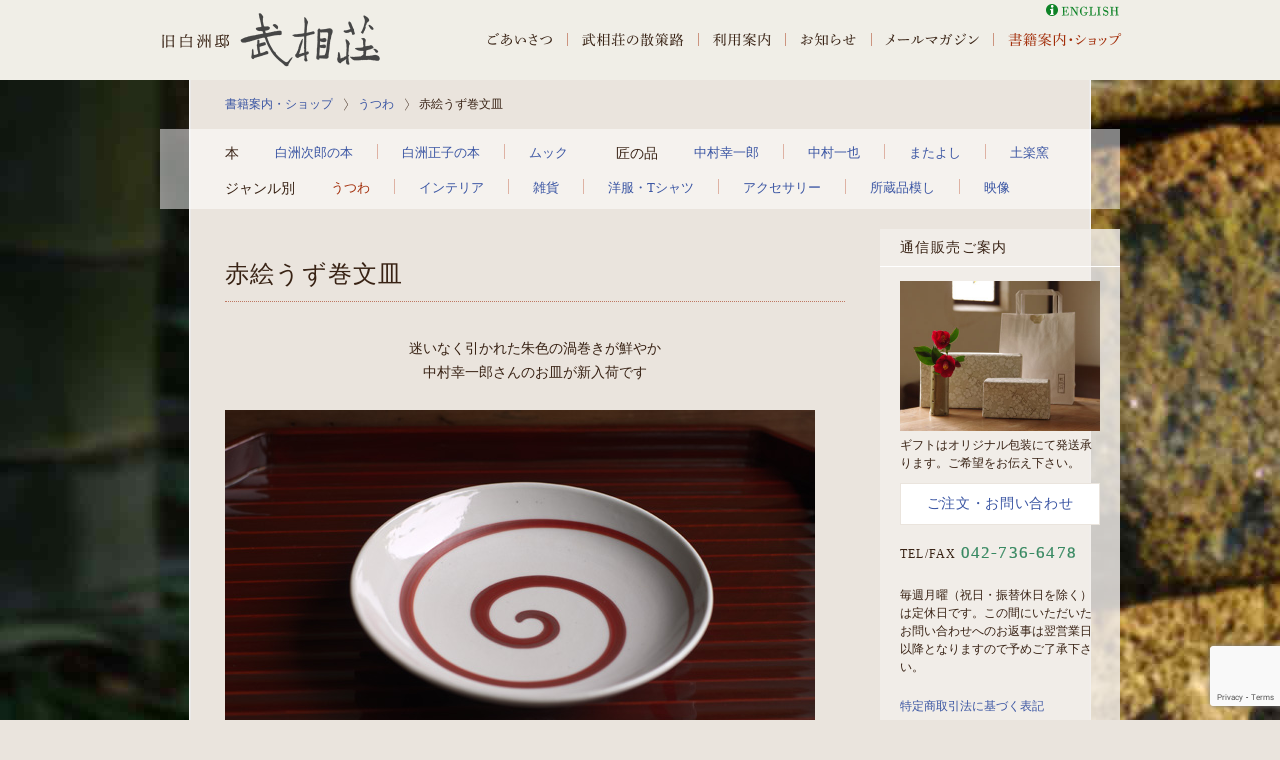

--- FILE ---
content_type: text/html; charset=UTF-8
request_url: https://buaiso.com/ki/shop/by-genre/utsuwa/4299.html
body_size: 32372
content:
<!DOCTYPE html><!-- header.php -->
<html class="no_js" lang="ja">
<head>
<meta charset="UTF-8" />
<title>赤絵うず巻文皿  |  うつわ | 白洲次郎・白洲正子「武相荘」のショップ（雑貨・書籍・インテリア &#8211; 町田市能ヶ谷 小田急線鶴川）</title>
<meta name="description" content="迷いなく引かれた朱色の渦巻きが鮮やか中村幸一郎さんのお皿が新入荷です 直径15cmほどの中皿です 高さは3cmほど。丸みがあり適度な深さがあります 裏側側面も渦巻き文、完璧です 普段使いしてみたい一品です" />


<link rel="shortcut icon" type="image/x-icon" href="/images/favicon.ico" />

<link type="text/css" rel="stylesheet" href="/css/no_js.css?20200619" />

<link type="text/css" rel="stylesheet" href="/css/initialize.css?20200619" />
<link type="text/css" rel="stylesheet" href="/css/permanent_frame.css?20200619" />
<link type="text/css" rel="stylesheet" href="/css/permanent_text_styles.css?20200619" />

<link type="text/css" rel="stylesheet" href="/css/grand_frame_buaiso.css?20200619" />
<link type="text/css" rel="stylesheet" href="/css/dedicated_shop.css?20200619" />

<!-- WordPressのjQueryを読み込まない -->

<script type="text/javascript" src="/js_library/jquery-1.9.0.min.js"></script>

<!--[if lt IE 9]>
<script type="text/javascript" src="/js_library/html5.js"></script>
<script type="text/javascript" src="/js_library/css3-mediaqueries.js"></script>
<![endif]-->
<!--[if lte IE 6]>
<script type="text/javascript" src="/js_library/jquery.ie6.js" charset="utf-8"></script>
<![endif]-->

<script type="text/javascript" src="/js/sameheights-0.4.js"></script>
<script type="text/javascript" src="/js/dedicated_buaiso.js"></script>
<script type="text/javascript">
$(function(){
	$('#mod_com_footer').SHS('loadWithChkError', {
		'url' : '/mod_com_footer.html #mod_com_footer_src'
	});
	$('#mod_com_header').SHS('loadWithChkError', {
		'url' : '/mod_com_header.html #mod_com_header_src',
		'callback' : function() {
			navHighLighting('#global_nav>ul>li','selected','書籍案内・ショップ');
		navHighLighting('.content_index ul>li','selected','うつわ');
			
		}
	});
	
	setNavContextual();
});
</script>

<!-- Global site tag (gtag.js) - Google Analytics -->
<script async src="https://www.googletagmanager.com/gtag/js?id=G-5BKNNM0LBE"></script>
<script>
	window.dataLayer = window.dataLayer || [];
	function gtag(){dataLayer.push(arguments);}
	gtag('js', new Date());

	gtag('config', 'G-5BKNNM0LBE');
</script>

<meta name='robots' content='max-image-preview:large' />
	<style>img:is([sizes="auto" i], [sizes^="auto," i]) { contain-intrinsic-size: 3000px 1500px }</style>
	<link rel="alternate" type="application/rss+xml" title="ショップ（雑貨・書籍・インテリア - 町田市能ヶ谷 小田急線鶴川） &raquo; フィード" href="https://buaiso.com/ki/shop/feed" />
<link rel="alternate" type="application/rss+xml" title="ショップ（雑貨・書籍・インテリア - 町田市能ヶ谷 小田急線鶴川） &raquo; コメントフィード" href="https://buaiso.com/ki/shop/comments/feed" />
<script type="text/javascript">
/* <![CDATA[ */
window._wpemojiSettings = {"baseUrl":"https:\/\/s.w.org\/images\/core\/emoji\/16.0.1\/72x72\/","ext":".png","svgUrl":"https:\/\/s.w.org\/images\/core\/emoji\/16.0.1\/svg\/","svgExt":".svg","source":{"concatemoji":"https:\/\/buaiso.com\/ki\/shop\/wp-includes\/js\/wp-emoji-release.min.js?ver=6.8.3"}};
/*! This file is auto-generated */
!function(s,n){var o,i,e;function c(e){try{var t={supportTests:e,timestamp:(new Date).valueOf()};sessionStorage.setItem(o,JSON.stringify(t))}catch(e){}}function p(e,t,n){e.clearRect(0,0,e.canvas.width,e.canvas.height),e.fillText(t,0,0);var t=new Uint32Array(e.getImageData(0,0,e.canvas.width,e.canvas.height).data),a=(e.clearRect(0,0,e.canvas.width,e.canvas.height),e.fillText(n,0,0),new Uint32Array(e.getImageData(0,0,e.canvas.width,e.canvas.height).data));return t.every(function(e,t){return e===a[t]})}function u(e,t){e.clearRect(0,0,e.canvas.width,e.canvas.height),e.fillText(t,0,0);for(var n=e.getImageData(16,16,1,1),a=0;a<n.data.length;a++)if(0!==n.data[a])return!1;return!0}function f(e,t,n,a){switch(t){case"flag":return n(e,"\ud83c\udff3\ufe0f\u200d\u26a7\ufe0f","\ud83c\udff3\ufe0f\u200b\u26a7\ufe0f")?!1:!n(e,"\ud83c\udde8\ud83c\uddf6","\ud83c\udde8\u200b\ud83c\uddf6")&&!n(e,"\ud83c\udff4\udb40\udc67\udb40\udc62\udb40\udc65\udb40\udc6e\udb40\udc67\udb40\udc7f","\ud83c\udff4\u200b\udb40\udc67\u200b\udb40\udc62\u200b\udb40\udc65\u200b\udb40\udc6e\u200b\udb40\udc67\u200b\udb40\udc7f");case"emoji":return!a(e,"\ud83e\udedf")}return!1}function g(e,t,n,a){var r="undefined"!=typeof WorkerGlobalScope&&self instanceof WorkerGlobalScope?new OffscreenCanvas(300,150):s.createElement("canvas"),o=r.getContext("2d",{willReadFrequently:!0}),i=(o.textBaseline="top",o.font="600 32px Arial",{});return e.forEach(function(e){i[e]=t(o,e,n,a)}),i}function t(e){var t=s.createElement("script");t.src=e,t.defer=!0,s.head.appendChild(t)}"undefined"!=typeof Promise&&(o="wpEmojiSettingsSupports",i=["flag","emoji"],n.supports={everything:!0,everythingExceptFlag:!0},e=new Promise(function(e){s.addEventListener("DOMContentLoaded",e,{once:!0})}),new Promise(function(t){var n=function(){try{var e=JSON.parse(sessionStorage.getItem(o));if("object"==typeof e&&"number"==typeof e.timestamp&&(new Date).valueOf()<e.timestamp+604800&&"object"==typeof e.supportTests)return e.supportTests}catch(e){}return null}();if(!n){if("undefined"!=typeof Worker&&"undefined"!=typeof OffscreenCanvas&&"undefined"!=typeof URL&&URL.createObjectURL&&"undefined"!=typeof Blob)try{var e="postMessage("+g.toString()+"("+[JSON.stringify(i),f.toString(),p.toString(),u.toString()].join(",")+"));",a=new Blob([e],{type:"text/javascript"}),r=new Worker(URL.createObjectURL(a),{name:"wpTestEmojiSupports"});return void(r.onmessage=function(e){c(n=e.data),r.terminate(),t(n)})}catch(e){}c(n=g(i,f,p,u))}t(n)}).then(function(e){for(var t in e)n.supports[t]=e[t],n.supports.everything=n.supports.everything&&n.supports[t],"flag"!==t&&(n.supports.everythingExceptFlag=n.supports.everythingExceptFlag&&n.supports[t]);n.supports.everythingExceptFlag=n.supports.everythingExceptFlag&&!n.supports.flag,n.DOMReady=!1,n.readyCallback=function(){n.DOMReady=!0}}).then(function(){return e}).then(function(){var e;n.supports.everything||(n.readyCallback(),(e=n.source||{}).concatemoji?t(e.concatemoji):e.wpemoji&&e.twemoji&&(t(e.twemoji),t(e.wpemoji)))}))}((window,document),window._wpemojiSettings);
/* ]]> */
</script>
<style id='wp-emoji-styles-inline-css' type='text/css'>

	img.wp-smiley, img.emoji {
		display: inline !important;
		border: none !important;
		box-shadow: none !important;
		height: 1em !important;
		width: 1em !important;
		margin: 0 0.07em !important;
		vertical-align: -0.1em !important;
		background: none !important;
		padding: 0 !important;
	}
</style>
<link rel='stylesheet' id='wp-block-library-css' href='https://buaiso.com/ki/shop/wp-includes/css/dist/block-library/style.min.css?ver=6.8.3' type='text/css' media='all' />
<style id='classic-theme-styles-inline-css' type='text/css'>
/*! This file is auto-generated */
.wp-block-button__link{color:#fff;background-color:#32373c;border-radius:9999px;box-shadow:none;text-decoration:none;padding:calc(.667em + 2px) calc(1.333em + 2px);font-size:1.125em}.wp-block-file__button{background:#32373c;color:#fff;text-decoration:none}
</style>
<style id='global-styles-inline-css' type='text/css'>
:root{--wp--preset--aspect-ratio--square: 1;--wp--preset--aspect-ratio--4-3: 4/3;--wp--preset--aspect-ratio--3-4: 3/4;--wp--preset--aspect-ratio--3-2: 3/2;--wp--preset--aspect-ratio--2-3: 2/3;--wp--preset--aspect-ratio--16-9: 16/9;--wp--preset--aspect-ratio--9-16: 9/16;--wp--preset--color--black: #000000;--wp--preset--color--cyan-bluish-gray: #abb8c3;--wp--preset--color--white: #ffffff;--wp--preset--color--pale-pink: #f78da7;--wp--preset--color--vivid-red: #cf2e2e;--wp--preset--color--luminous-vivid-orange: #ff6900;--wp--preset--color--luminous-vivid-amber: #fcb900;--wp--preset--color--light-green-cyan: #7bdcb5;--wp--preset--color--vivid-green-cyan: #00d084;--wp--preset--color--pale-cyan-blue: #8ed1fc;--wp--preset--color--vivid-cyan-blue: #0693e3;--wp--preset--color--vivid-purple: #9b51e0;--wp--preset--gradient--vivid-cyan-blue-to-vivid-purple: linear-gradient(135deg,rgba(6,147,227,1) 0%,rgb(155,81,224) 100%);--wp--preset--gradient--light-green-cyan-to-vivid-green-cyan: linear-gradient(135deg,rgb(122,220,180) 0%,rgb(0,208,130) 100%);--wp--preset--gradient--luminous-vivid-amber-to-luminous-vivid-orange: linear-gradient(135deg,rgba(252,185,0,1) 0%,rgba(255,105,0,1) 100%);--wp--preset--gradient--luminous-vivid-orange-to-vivid-red: linear-gradient(135deg,rgba(255,105,0,1) 0%,rgb(207,46,46) 100%);--wp--preset--gradient--very-light-gray-to-cyan-bluish-gray: linear-gradient(135deg,rgb(238,238,238) 0%,rgb(169,184,195) 100%);--wp--preset--gradient--cool-to-warm-spectrum: linear-gradient(135deg,rgb(74,234,220) 0%,rgb(151,120,209) 20%,rgb(207,42,186) 40%,rgb(238,44,130) 60%,rgb(251,105,98) 80%,rgb(254,248,76) 100%);--wp--preset--gradient--blush-light-purple: linear-gradient(135deg,rgb(255,206,236) 0%,rgb(152,150,240) 100%);--wp--preset--gradient--blush-bordeaux: linear-gradient(135deg,rgb(254,205,165) 0%,rgb(254,45,45) 50%,rgb(107,0,62) 100%);--wp--preset--gradient--luminous-dusk: linear-gradient(135deg,rgb(255,203,112) 0%,rgb(199,81,192) 50%,rgb(65,88,208) 100%);--wp--preset--gradient--pale-ocean: linear-gradient(135deg,rgb(255,245,203) 0%,rgb(182,227,212) 50%,rgb(51,167,181) 100%);--wp--preset--gradient--electric-grass: linear-gradient(135deg,rgb(202,248,128) 0%,rgb(113,206,126) 100%);--wp--preset--gradient--midnight: linear-gradient(135deg,rgb(2,3,129) 0%,rgb(40,116,252) 100%);--wp--preset--font-size--small: 13px;--wp--preset--font-size--medium: 20px;--wp--preset--font-size--large: 36px;--wp--preset--font-size--x-large: 42px;--wp--preset--spacing--20: 0.44rem;--wp--preset--spacing--30: 0.67rem;--wp--preset--spacing--40: 1rem;--wp--preset--spacing--50: 1.5rem;--wp--preset--spacing--60: 2.25rem;--wp--preset--spacing--70: 3.38rem;--wp--preset--spacing--80: 5.06rem;--wp--preset--shadow--natural: 6px 6px 9px rgba(0, 0, 0, 0.2);--wp--preset--shadow--deep: 12px 12px 50px rgba(0, 0, 0, 0.4);--wp--preset--shadow--sharp: 6px 6px 0px rgba(0, 0, 0, 0.2);--wp--preset--shadow--outlined: 6px 6px 0px -3px rgba(255, 255, 255, 1), 6px 6px rgba(0, 0, 0, 1);--wp--preset--shadow--crisp: 6px 6px 0px rgba(0, 0, 0, 1);}:where(.is-layout-flex){gap: 0.5em;}:where(.is-layout-grid){gap: 0.5em;}body .is-layout-flex{display: flex;}.is-layout-flex{flex-wrap: wrap;align-items: center;}.is-layout-flex > :is(*, div){margin: 0;}body .is-layout-grid{display: grid;}.is-layout-grid > :is(*, div){margin: 0;}:where(.wp-block-columns.is-layout-flex){gap: 2em;}:where(.wp-block-columns.is-layout-grid){gap: 2em;}:where(.wp-block-post-template.is-layout-flex){gap: 1.25em;}:where(.wp-block-post-template.is-layout-grid){gap: 1.25em;}.has-black-color{color: var(--wp--preset--color--black) !important;}.has-cyan-bluish-gray-color{color: var(--wp--preset--color--cyan-bluish-gray) !important;}.has-white-color{color: var(--wp--preset--color--white) !important;}.has-pale-pink-color{color: var(--wp--preset--color--pale-pink) !important;}.has-vivid-red-color{color: var(--wp--preset--color--vivid-red) !important;}.has-luminous-vivid-orange-color{color: var(--wp--preset--color--luminous-vivid-orange) !important;}.has-luminous-vivid-amber-color{color: var(--wp--preset--color--luminous-vivid-amber) !important;}.has-light-green-cyan-color{color: var(--wp--preset--color--light-green-cyan) !important;}.has-vivid-green-cyan-color{color: var(--wp--preset--color--vivid-green-cyan) !important;}.has-pale-cyan-blue-color{color: var(--wp--preset--color--pale-cyan-blue) !important;}.has-vivid-cyan-blue-color{color: var(--wp--preset--color--vivid-cyan-blue) !important;}.has-vivid-purple-color{color: var(--wp--preset--color--vivid-purple) !important;}.has-black-background-color{background-color: var(--wp--preset--color--black) !important;}.has-cyan-bluish-gray-background-color{background-color: var(--wp--preset--color--cyan-bluish-gray) !important;}.has-white-background-color{background-color: var(--wp--preset--color--white) !important;}.has-pale-pink-background-color{background-color: var(--wp--preset--color--pale-pink) !important;}.has-vivid-red-background-color{background-color: var(--wp--preset--color--vivid-red) !important;}.has-luminous-vivid-orange-background-color{background-color: var(--wp--preset--color--luminous-vivid-orange) !important;}.has-luminous-vivid-amber-background-color{background-color: var(--wp--preset--color--luminous-vivid-amber) !important;}.has-light-green-cyan-background-color{background-color: var(--wp--preset--color--light-green-cyan) !important;}.has-vivid-green-cyan-background-color{background-color: var(--wp--preset--color--vivid-green-cyan) !important;}.has-pale-cyan-blue-background-color{background-color: var(--wp--preset--color--pale-cyan-blue) !important;}.has-vivid-cyan-blue-background-color{background-color: var(--wp--preset--color--vivid-cyan-blue) !important;}.has-vivid-purple-background-color{background-color: var(--wp--preset--color--vivid-purple) !important;}.has-black-border-color{border-color: var(--wp--preset--color--black) !important;}.has-cyan-bluish-gray-border-color{border-color: var(--wp--preset--color--cyan-bluish-gray) !important;}.has-white-border-color{border-color: var(--wp--preset--color--white) !important;}.has-pale-pink-border-color{border-color: var(--wp--preset--color--pale-pink) !important;}.has-vivid-red-border-color{border-color: var(--wp--preset--color--vivid-red) !important;}.has-luminous-vivid-orange-border-color{border-color: var(--wp--preset--color--luminous-vivid-orange) !important;}.has-luminous-vivid-amber-border-color{border-color: var(--wp--preset--color--luminous-vivid-amber) !important;}.has-light-green-cyan-border-color{border-color: var(--wp--preset--color--light-green-cyan) !important;}.has-vivid-green-cyan-border-color{border-color: var(--wp--preset--color--vivid-green-cyan) !important;}.has-pale-cyan-blue-border-color{border-color: var(--wp--preset--color--pale-cyan-blue) !important;}.has-vivid-cyan-blue-border-color{border-color: var(--wp--preset--color--vivid-cyan-blue) !important;}.has-vivid-purple-border-color{border-color: var(--wp--preset--color--vivid-purple) !important;}.has-vivid-cyan-blue-to-vivid-purple-gradient-background{background: var(--wp--preset--gradient--vivid-cyan-blue-to-vivid-purple) !important;}.has-light-green-cyan-to-vivid-green-cyan-gradient-background{background: var(--wp--preset--gradient--light-green-cyan-to-vivid-green-cyan) !important;}.has-luminous-vivid-amber-to-luminous-vivid-orange-gradient-background{background: var(--wp--preset--gradient--luminous-vivid-amber-to-luminous-vivid-orange) !important;}.has-luminous-vivid-orange-to-vivid-red-gradient-background{background: var(--wp--preset--gradient--luminous-vivid-orange-to-vivid-red) !important;}.has-very-light-gray-to-cyan-bluish-gray-gradient-background{background: var(--wp--preset--gradient--very-light-gray-to-cyan-bluish-gray) !important;}.has-cool-to-warm-spectrum-gradient-background{background: var(--wp--preset--gradient--cool-to-warm-spectrum) !important;}.has-blush-light-purple-gradient-background{background: var(--wp--preset--gradient--blush-light-purple) !important;}.has-blush-bordeaux-gradient-background{background: var(--wp--preset--gradient--blush-bordeaux) !important;}.has-luminous-dusk-gradient-background{background: var(--wp--preset--gradient--luminous-dusk) !important;}.has-pale-ocean-gradient-background{background: var(--wp--preset--gradient--pale-ocean) !important;}.has-electric-grass-gradient-background{background: var(--wp--preset--gradient--electric-grass) !important;}.has-midnight-gradient-background{background: var(--wp--preset--gradient--midnight) !important;}.has-small-font-size{font-size: var(--wp--preset--font-size--small) !important;}.has-medium-font-size{font-size: var(--wp--preset--font-size--medium) !important;}.has-large-font-size{font-size: var(--wp--preset--font-size--large) !important;}.has-x-large-font-size{font-size: var(--wp--preset--font-size--x-large) !important;}
:where(.wp-block-post-template.is-layout-flex){gap: 1.25em;}:where(.wp-block-post-template.is-layout-grid){gap: 1.25em;}
:where(.wp-block-columns.is-layout-flex){gap: 2em;}:where(.wp-block-columns.is-layout-grid){gap: 2em;}
:root :where(.wp-block-pullquote){font-size: 1.5em;line-height: 1.6;}
</style>
<link rel='stylesheet' id='contact-form-7-css' href='https://buaiso.com/ki/shop/wp-content/plugins/contact-form-7/includes/css/styles.css?ver=6.1.3' type='text/css' media='all' />
<link rel='stylesheet' id='tablepress-default-css' href='https://buaiso.com/ki/shop/wp-content/plugins/tablepress/css/build/default.css?ver=3.2.5' type='text/css' media='all' />
<link rel="https://api.w.org/" href="https://buaiso.com/ki/shop/wp-json/" /><link rel="alternate" title="JSON" type="application/json" href="https://buaiso.com/ki/shop/wp-json/wp/v2/posts/4299" /><link rel="EditURI" type="application/rsd+xml" title="RSD" href="https://buaiso.com/ki/shop/xmlrpc.php?rsd" />
<link rel="canonical" href="https://buaiso.com/ki/shop/by-genre/utsuwa/4299.html" />
<link rel='shortlink' href='https://buaiso.com/ki/shop/?p=4299' />
<link rel="alternate" title="oEmbed (JSON)" type="application/json+oembed" href="https://buaiso.com/ki/shop/wp-json/oembed/1.0/embed?url=https%3A%2F%2Fbuaiso.com%2Fki%2Fshop%2Fby-genre%2Futsuwa%2F4299.html" />
<link rel="alternate" title="oEmbed (XML)" type="text/xml+oembed" href="https://buaiso.com/ki/shop/wp-json/oembed/1.0/embed?url=https%3A%2F%2Fbuaiso.com%2Fki%2Fshop%2Fby-genre%2Futsuwa%2F4299.html&#038;format=xml" />
		<style type="text/css" id="wp-custom-css">
			
/* ここから Oct 2022 武相荘絵はがき10枚セット用 */

#post-7245 .wp-block-gallery {
    --wp--style--gallery-gap-default: 32px;
}

#post-7245 .wp-block-gallery.has-nested-images figure.wp-block-image figcaption {
  background: #fffc;
  color: #a22d09;
  padding: 16px;
  border: solid 1px #f9d49b;
}

/* ここまで Oct 2022 武相荘絵はがき10枚セット用 */		</style>
		</head>
<body><div id="fit_height" class="shop ">

<div id="mod_com_header"></div>
<!-- /header.php --><!-- single.php -->
<section id="page_body">
	<div class="page_frame_width"><div class="page_frame_inner">
		
    	<!--
	    <div style="font-feature-settings: 'palt'; border: solid 1px #cccc66; background: #ffff99; padding: 20px; margin-bottom:    20px"><p style="margin: 0">武相荘は、緊急事態宣言および東京都の緊急事態措置要請を受けて休館中です。最新情報は<a href="https://buaiso.com/index.html?ver=may6th">トップページ</a>または<a href="https://www.facebook.com/462052000600624/">Facebook</a>でご確認お願い致します。</p></div>
		-->
		
		<div class="breadcrumb clearfix">
			<ol>
				<li><a href="https://buaiso.com/ki/shop">書籍案内・ショップ</a></li>
				<li><a href="https://buaiso.com/ki/shop/by-genre/utsuwa">うつわ</a></li>
				<li>  赤絵うず巻文皿</li>
			</ol>
		</div>
		
		<nav class="content_index clearfix">
			<div class="secondary clearfix"><section>
				<h1 class="heading">本</h1>
				
				
<ul id="menu-%e3%82%b7%e3%83%a7%e3%83%83%e3%83%97%e3%83%a1%e3%83%8b%e3%83%a5%e3%83%bc%ef%bc%88%e6%9c%ac%ef%bc%89" class="clearfix"><li id="menu-item-105" class="menu-item menu-item-type-taxonomy menu-item-object-category menu-item-105"><a href="https://buaiso.com/ki/shop/book/jiro-shirasu">白洲次郎の本</a></li>
<li id="menu-item-104" class="menu-item menu-item-type-taxonomy menu-item-object-category menu-item-104"><a href="https://buaiso.com/ki/shop/book/masako-shirasu">白洲正子の本</a></li>
<li id="menu-item-103" class="menu-item menu-item-type-taxonomy menu-item-object-category menu-item-103"><a href="https://buaiso.com/ki/shop/book/mook">ムック</a></li>
</ul>			</section>
			<section>
				<h1 class="heading">匠の品</h1>
				
				
<ul id="menu-%e3%82%b7%e3%83%a7%e3%83%83%e3%83%97%e3%83%a1%e3%83%8b%e3%83%a5%e3%83%bc%ef%bc%88%e4%bd%9c%e5%ae%b6%e5%88%a5%ef%bc%89" class="clearfix"><li id="menu-item-98" class="menu-item menu-item-type-taxonomy menu-item-object-category current-post-ancestor current-menu-parent current-post-parent menu-item-98"><a href="https://buaiso.com/ki/shop/by-meister/nakamura-k">中村幸一郎</a></li>
<li id="menu-item-1435" class="menu-item menu-item-type-taxonomy menu-item-object-category menu-item-1435"><a href="https://buaiso.com/ki/shop/by-meister/nakamura-kazuya">中村一也</a></li>
<li id="menu-item-278" class="menu-item menu-item-type-taxonomy menu-item-object-category menu-item-278"><a href="https://buaiso.com/ki/shop/by-meister/matayoshi">またよし</a></li>
<li id="menu-item-4879" class="menu-item menu-item-type-taxonomy menu-item-object-category menu-item-4879"><a href="https://buaiso.com/ki/shop/by-meister/doraku">土楽窯</a></li>
</ul>			</section></div>
			<div class="primary clearfix"><section>
				<h1 class="heading">ジャンル別</h1>
				
				
<ul id="menu-%e3%82%b7%e3%83%a7%e3%83%83%e3%83%97%e3%83%a1%e3%83%8b%e3%83%a5%e3%83%bc%ef%bc%88%e3%82%b8%e3%83%a3%e3%83%b3%e3%83%ab%e5%88%a5%ef%bc%89" class="clearfix"><li id="menu-item-91" class="menu-item menu-item-type-taxonomy menu-item-object-category current-post-ancestor current-menu-parent current-post-parent menu-item-91"><a href="https://buaiso.com/ki/shop/by-genre/utsuwa">うつわ</a></li>
<li id="menu-item-92" class="menu-item menu-item-type-taxonomy menu-item-object-category menu-item-92"><a href="https://buaiso.com/ki/shop/by-genre/interior">インテリア</a></li>
<li id="menu-item-97" class="menu-item menu-item-type-taxonomy menu-item-object-category menu-item-97"><a href="https://buaiso.com/ki/shop/by-genre/variety">雑貨</a></li>
<li id="menu-item-1927" class="menu-item menu-item-type-taxonomy menu-item-object-category menu-item-1927"><a href="https://buaiso.com/ki/shop/by-genre/apparel">洋服・Tシャツ</a></li>
<li id="menu-item-93" class="menu-item menu-item-type-taxonomy menu-item-object-category menu-item-93"><a href="https://buaiso.com/ki/shop/by-genre/accessories">アクセサリー</a></li>
<li id="menu-item-94" class="menu-item menu-item-type-taxonomy menu-item-object-category menu-item-94"><a href="https://buaiso.com/ki/shop/by-genre/utsushi">所蔵品模し</a></li>
<li id="menu-item-95" class="menu-item menu-item-type-taxonomy menu-item-object-category menu-item-95"><a href="https://buaiso.com/ki/shop/by-genre/movie">映像</a></li>
</ul>			</section></div>
		</nav>		
		<div class="content_block">
			
			<div class="grand_cols clearfix">
				<div class="main">



	

<article id="post-4299" class="item">
	<header id="page_title">
		<h1>赤絵うず巻文皿</h1>
	</header>
	<div id="content">
				
		
<p>迷いなく引かれた朱色の渦巻きが鮮やか<br>中村幸一郎さんのお皿が新入荷です</p>



<figure class="wp-block-image size-large"><img fetchpriority="high" decoding="async" width="590" height="391" src="https://buaiso.com/ki/shop/wp-content/uploads/sites/2/2020/06/koichiro_uzumakimonzara_ov.jpg" alt="赤絵うず巻文皿" class="wp-image-4300" srcset="https://buaiso.com/ki/shop/wp-content/uploads/sites/2/2020/06/koichiro_uzumakimonzara_ov.jpg 590w, https://buaiso.com/ki/shop/wp-content/uploads/sites/2/2020/06/koichiro_uzumakimonzara_ov-300x199.jpg 300w, https://buaiso.com/ki/shop/wp-content/uploads/sites/2/2020/06/koichiro_uzumakimonzara_ov-135x89.jpg 135w" sizes="(max-width: 590px) 100vw, 590px" /></figure>



<p>直径15cmほどの中皿です</p>



<div class="wp-block-group"><div class="wp-block-group__inner-container is-layout-flow wp-block-group-is-layout-flow">
<figure class="wp-block-image size-large"><img decoding="async" width="590" height="391" src="https://buaiso.com/ki/shop/wp-content/uploads/sites/2/2020/06/koichiro_uzumakimonzara_side.jpg" alt="" class="wp-image-4303" srcset="https://buaiso.com/ki/shop/wp-content/uploads/sites/2/2020/06/koichiro_uzumakimonzara_side.jpg 590w, https://buaiso.com/ki/shop/wp-content/uploads/sites/2/2020/06/koichiro_uzumakimonzara_side-300x199.jpg 300w, https://buaiso.com/ki/shop/wp-content/uploads/sites/2/2020/06/koichiro_uzumakimonzara_side-135x89.jpg 135w" sizes="(max-width: 590px) 100vw, 590px" /></figure>



<p>高さは3cmほど。丸みがあり適度な深さがあります</p>
</div></div>



<figure class="wp-block-gallery columns-2 is-cropped wp-block-gallery-1 is-layout-flex wp-block-gallery-is-layout-flex"><ul class="blocks-gallery-grid"><li class="blocks-gallery-item"><figure><img decoding="async" width="590" height="418" src="https://buaiso.com/ki/shop/wp-content/uploads/sites/2/2020/06/koichiro_uzumakimonzara_ov2.jpg" alt="" data-id="4301" class="wp-image-4301" srcset="https://buaiso.com/ki/shop/wp-content/uploads/sites/2/2020/06/koichiro_uzumakimonzara_ov2.jpg 590w, https://buaiso.com/ki/shop/wp-content/uploads/sites/2/2020/06/koichiro_uzumakimonzara_ov2-300x213.jpg 300w, https://buaiso.com/ki/shop/wp-content/uploads/sites/2/2020/06/koichiro_uzumakimonzara_ov2-135x96.jpg 135w" sizes="(max-width: 590px) 100vw, 590px" /></figure></li><li class="blocks-gallery-item"><figure><img loading="lazy" decoding="async" width="590" height="411" src="https://buaiso.com/ki/shop/wp-content/uploads/sites/2/2020/06/koichiro_uzumakimonzara_back-2.jpg" alt="" data-id="4306" class="wp-image-4306" srcset="https://buaiso.com/ki/shop/wp-content/uploads/sites/2/2020/06/koichiro_uzumakimonzara_back-2.jpg 590w, https://buaiso.com/ki/shop/wp-content/uploads/sites/2/2020/06/koichiro_uzumakimonzara_back-2-300x209.jpg 300w, https://buaiso.com/ki/shop/wp-content/uploads/sites/2/2020/06/koichiro_uzumakimonzara_back-2-135x94.jpg 135w" sizes="auto, (max-width: 590px) 100vw, 590px" /></figure></li></ul></figure>



<p>裏側側面も渦巻き文、完璧です</p>



<figure class="wp-block-image size-large"><img loading="lazy" decoding="async" width="590" height="391" src="https://buaiso.com/ki/shop/wp-content/uploads/sites/2/2020/06/koichiro_uzumakimonzara_mikomi.jpg" alt="" class="wp-image-4304" srcset="https://buaiso.com/ki/shop/wp-content/uploads/sites/2/2020/06/koichiro_uzumakimonzara_mikomi.jpg 590w, https://buaiso.com/ki/shop/wp-content/uploads/sites/2/2020/06/koichiro_uzumakimonzara_mikomi-300x199.jpg 300w, https://buaiso.com/ki/shop/wp-content/uploads/sites/2/2020/06/koichiro_uzumakimonzara_mikomi-135x89.jpg 135w" sizes="auto, (max-width: 590px) 100vw, 590px" /></figure>



<p>普段使いしてみたい一品です</p>
		
			</div>
	<ul class="item_info">
		<li class="name with_label"><p><span class="label">品名: </span>赤絵うず巻文皿</p></li>				<li class="spec with_label"><p>中村幸一郎・作</p></li>
								<li class="type with_label"><p><span class="label">サイズ: </span>φ150mm, H30mm</p></li>				<li class="price with_label"><p><span class="label">価格: </span>1枚 &yen;3,740</p></li>		<li class="price with_label"><p><span class="label">送料等: </span><a href="http://buaiso.com/ki/shop/shipping_fee">送料・手数料一覧</a></p></li>
		<li class="notice"><p>欠品中</p></li>	</ul>
</article>


					
	


				</div>
				<div class="side">
<!-- sidebar.php -->

	


					
	
<section id="shopping_info">
	<h1 class="sec_heading">通信販売ご案内</h1>
	<p class="margin_vside_none vbottom"><img id="side_s_gift_wrapping" src="/css/images/shop/side_s_gift_wrapping.jpg" alt="" /></p>
	<p>ギフトはオリジナル包装にて発送承ります。ご希望をお伝え下さい。</p>
	<p class="button_simple"><a href="https://buaiso.com/ki/shop/contact/">ご注文・お問い合わせ</a></p>
	<p class="phone_fax">TEL/FAX <strong>042-736-6478</strong></p>
	<p class="margin_top_single">毎週月曜（祝日・振替休日を除く）は定休日です。この間にいただいたお問い合わせへのお返事は翌営業日以降となりますので予めご了承下さい。</p>
    <p class="margin_top_single"><a href="https://buaiso.com/ki/info/act_on_specified_commercial_transactions">特定商取引法に基づく表記</a></p>
</section>
<!-- /sidebar.php -->				</div>
			</div>
			
		</div>
		
		<nav class="contextual">
			<ul class="clearfix">
				<li class="history_back"><a href="#">前ページへ戻る</a></li>
				<li class="scroll_top"><a href="#">ページの先頭へ</a></li>
			</ul>
		</nav>
		
	</div></div>
</section>

<!-- /single.php -->
<!-- footer.php -->
<div id="mod_com_footer"></div>

</div>
<script type="speculationrules">
{"prefetch":[{"source":"document","where":{"and":[{"href_matches":"\/ki\/shop\/*"},{"not":{"href_matches":["\/ki\/shop\/wp-*.php","\/ki\/shop\/wp-admin\/*","\/ki\/shop\/wp-content\/uploads\/sites\/2\/*","\/ki\/shop\/wp-content\/*","\/ki\/shop\/wp-content\/plugins\/*","\/ki\/shop\/wp-content\/themes\/buaisoshop\/*","\/ki\/shop\/*\\?(.+)"]}},{"not":{"selector_matches":"a[rel~=\"nofollow\"]"}},{"not":{"selector_matches":".no-prefetch, .no-prefetch a"}}]},"eagerness":"conservative"}]}
</script>
<style id='core-block-supports-inline-css' type='text/css'>
.wp-block-gallery.wp-block-gallery-1{--wp--style--unstable-gallery-gap:var( --wp--style--gallery-gap-default, var( --gallery-block--gutter-size, var( --wp--style--block-gap, 0.5em ) ) );gap:var( --wp--style--gallery-gap-default, var( --gallery-block--gutter-size, var( --wp--style--block-gap, 0.5em ) ) );}
</style>
<script type="text/javascript" src="https://buaiso.com/ki/shop/wp-includes/js/dist/hooks.min.js?ver=4d63a3d491d11ffd8ac6" id="wp-hooks-js"></script>
<script type="text/javascript" src="https://buaiso.com/ki/shop/wp-includes/js/dist/i18n.min.js?ver=5e580eb46a90c2b997e6" id="wp-i18n-js"></script>
<script type="text/javascript" id="wp-i18n-js-after">
/* <![CDATA[ */
wp.i18n.setLocaleData( { 'text direction\u0004ltr': [ 'ltr' ] } );
/* ]]> */
</script>
<script type="text/javascript" src="https://buaiso.com/ki/shop/wp-content/plugins/contact-form-7/includes/swv/js/index.js?ver=6.1.3" id="swv-js"></script>
<script type="text/javascript" id="contact-form-7-js-translations">
/* <![CDATA[ */
( function( domain, translations ) {
	var localeData = translations.locale_data[ domain ] || translations.locale_data.messages;
	localeData[""].domain = domain;
	wp.i18n.setLocaleData( localeData, domain );
} )( "contact-form-7", {"translation-revision-date":"2025-10-29 09:23:50+0000","generator":"GlotPress\/4.0.3","domain":"messages","locale_data":{"messages":{"":{"domain":"messages","plural-forms":"nplurals=1; plural=0;","lang":"ja_JP"},"This contact form is placed in the wrong place.":["\u3053\u306e\u30b3\u30f3\u30bf\u30af\u30c8\u30d5\u30a9\u30fc\u30e0\u306f\u9593\u9055\u3063\u305f\u4f4d\u7f6e\u306b\u7f6e\u304b\u308c\u3066\u3044\u307e\u3059\u3002"],"Error:":["\u30a8\u30e9\u30fc:"]}},"comment":{"reference":"includes\/js\/index.js"}} );
/* ]]> */
</script>
<script type="text/javascript" id="contact-form-7-js-before">
/* <![CDATA[ */
var wpcf7 = {
    "api": {
        "root": "https:\/\/buaiso.com\/ki\/shop\/wp-json\/",
        "namespace": "contact-form-7\/v1"
    }
};
/* ]]> */
</script>
<script type="text/javascript" src="https://buaiso.com/ki/shop/wp-content/plugins/contact-form-7/includes/js/index.js?ver=6.1.3" id="contact-form-7-js"></script>
<script type="text/javascript" src="https://www.google.com/recaptcha/api.js?render=6LdhbyopAAAAAKTd2RN3GgMlgwsSv_3cKV6xcf4_&amp;ver=3.0" id="google-recaptcha-js"></script>
<script type="text/javascript" src="https://buaiso.com/ki/shop/wp-includes/js/dist/vendor/wp-polyfill.min.js?ver=3.15.0" id="wp-polyfill-js"></script>
<script type="text/javascript" id="wpcf7-recaptcha-js-before">
/* <![CDATA[ */
var wpcf7_recaptcha = {
    "sitekey": "6LdhbyopAAAAAKTd2RN3GgMlgwsSv_3cKV6xcf4_",
    "actions": {
        "homepage": "homepage",
        "contactform": "contactform"
    }
};
/* ]]> */
</script>
<script type="text/javascript" src="https://buaiso.com/ki/shop/wp-content/plugins/contact-form-7/modules/recaptcha/index.js?ver=6.1.3" id="wpcf7-recaptcha-js"></script>
</body>
</html>
<!-- /footer.php -->


--- FILE ---
content_type: text/html
request_url: https://buaiso.com/mod_com_footer.html
body_size: 434
content:
<!DOCTYPE html>
<html>
<head>
<meta charset="UTF-8">
<meta name="robots" content="noindex,nofollow">
<title>武相荘</title>

</head>
<body>

<footer id="mod_com_footer_src" class="primary"><div class="page_frame_width margin_hside_auto">
	<p id="copyright">Copyright &copy;2014 株式会社こうげい (Kougei Co.,Ltd) All Rights Reserved. | <a href="https://buaiso.com/ki/info/act_on_specified_commercial_transactions">特定商取引法に基づく表記</a></p>
</div></footer>

</body>
</html>

--- FILE ---
content_type: text/html
request_url: https://buaiso.com/mod_com_header.html
body_size: 1268
content:
<!DOCTYPE html>
<html>
<head>
<meta charset="UTF-8">
<meta name="robots" content="noindex,nofollow">
<title>武相荘</title>

</head>
<body>

<header id="mod_com_header_src" class="primary"><div class="page_frame_width clearfix">
	<h1 id="site_id"><a href="/"><img id="site_logo" src="/css/images/site_logo.png" alt="旧白洲邸 武相荘" /></a></h1>
	<nav>
		<div id="global_nav" class="clear_both">
			<ul class="clearfix">
				<li><a id="gn_greeting" href="/greeting/"><span class="label">ごあいさつ</span></a></li>
				<li class="separate_before"><a id="gn_about_buaiso" href="/about_buaiso/"><span class="label">武相荘の散策路</span></a></li>
				<li class="separate_before"><a id="gn_access_guide" href="/access_guide/"><span class="label">利用案内</span></a></li>
				<li class="separate_before"><a id="gn_announcement" href="//buaiso.com/ki/info/"><span class="label">お知らせ</span></a></li>
				<li class="separate_before"><a id="gn_mailmagazine"  href="/mailmagazine/"><span class="label">メールマガジン</span></a></li>
				<li class="separate_before"><a id="gn_shop" href="//buaiso.com/ki/shop/"><span class="label">書籍案内・ショップ</span></a></li>
			</ul>
			<p id="lang_changer"><a href="//buaiso.com/ki/info/introduction_en">English</a></p>
		</div>
	</nav>
</div></header>

</body>
</html>


--- FILE ---
content_type: text/html; charset=utf-8
request_url: https://www.google.com/recaptcha/api2/anchor?ar=1&k=6LdhbyopAAAAAKTd2RN3GgMlgwsSv_3cKV6xcf4_&co=aHR0cHM6Ly9idWFpc28uY29tOjQ0Mw..&hl=en&v=TkacYOdEJbdB_JjX802TMer9&size=invisible&anchor-ms=20000&execute-ms=15000&cb=g3rzdmuvhe9k
body_size: 45542
content:
<!DOCTYPE HTML><html dir="ltr" lang="en"><head><meta http-equiv="Content-Type" content="text/html; charset=UTF-8">
<meta http-equiv="X-UA-Compatible" content="IE=edge">
<title>reCAPTCHA</title>
<style type="text/css">
/* cyrillic-ext */
@font-face {
  font-family: 'Roboto';
  font-style: normal;
  font-weight: 400;
  src: url(//fonts.gstatic.com/s/roboto/v18/KFOmCnqEu92Fr1Mu72xKKTU1Kvnz.woff2) format('woff2');
  unicode-range: U+0460-052F, U+1C80-1C8A, U+20B4, U+2DE0-2DFF, U+A640-A69F, U+FE2E-FE2F;
}
/* cyrillic */
@font-face {
  font-family: 'Roboto';
  font-style: normal;
  font-weight: 400;
  src: url(//fonts.gstatic.com/s/roboto/v18/KFOmCnqEu92Fr1Mu5mxKKTU1Kvnz.woff2) format('woff2');
  unicode-range: U+0301, U+0400-045F, U+0490-0491, U+04B0-04B1, U+2116;
}
/* greek-ext */
@font-face {
  font-family: 'Roboto';
  font-style: normal;
  font-weight: 400;
  src: url(//fonts.gstatic.com/s/roboto/v18/KFOmCnqEu92Fr1Mu7mxKKTU1Kvnz.woff2) format('woff2');
  unicode-range: U+1F00-1FFF;
}
/* greek */
@font-face {
  font-family: 'Roboto';
  font-style: normal;
  font-weight: 400;
  src: url(//fonts.gstatic.com/s/roboto/v18/KFOmCnqEu92Fr1Mu4WxKKTU1Kvnz.woff2) format('woff2');
  unicode-range: U+0370-0377, U+037A-037F, U+0384-038A, U+038C, U+038E-03A1, U+03A3-03FF;
}
/* vietnamese */
@font-face {
  font-family: 'Roboto';
  font-style: normal;
  font-weight: 400;
  src: url(//fonts.gstatic.com/s/roboto/v18/KFOmCnqEu92Fr1Mu7WxKKTU1Kvnz.woff2) format('woff2');
  unicode-range: U+0102-0103, U+0110-0111, U+0128-0129, U+0168-0169, U+01A0-01A1, U+01AF-01B0, U+0300-0301, U+0303-0304, U+0308-0309, U+0323, U+0329, U+1EA0-1EF9, U+20AB;
}
/* latin-ext */
@font-face {
  font-family: 'Roboto';
  font-style: normal;
  font-weight: 400;
  src: url(//fonts.gstatic.com/s/roboto/v18/KFOmCnqEu92Fr1Mu7GxKKTU1Kvnz.woff2) format('woff2');
  unicode-range: U+0100-02BA, U+02BD-02C5, U+02C7-02CC, U+02CE-02D7, U+02DD-02FF, U+0304, U+0308, U+0329, U+1D00-1DBF, U+1E00-1E9F, U+1EF2-1EFF, U+2020, U+20A0-20AB, U+20AD-20C0, U+2113, U+2C60-2C7F, U+A720-A7FF;
}
/* latin */
@font-face {
  font-family: 'Roboto';
  font-style: normal;
  font-weight: 400;
  src: url(//fonts.gstatic.com/s/roboto/v18/KFOmCnqEu92Fr1Mu4mxKKTU1Kg.woff2) format('woff2');
  unicode-range: U+0000-00FF, U+0131, U+0152-0153, U+02BB-02BC, U+02C6, U+02DA, U+02DC, U+0304, U+0308, U+0329, U+2000-206F, U+20AC, U+2122, U+2191, U+2193, U+2212, U+2215, U+FEFF, U+FFFD;
}
/* cyrillic-ext */
@font-face {
  font-family: 'Roboto';
  font-style: normal;
  font-weight: 500;
  src: url(//fonts.gstatic.com/s/roboto/v18/KFOlCnqEu92Fr1MmEU9fCRc4AMP6lbBP.woff2) format('woff2');
  unicode-range: U+0460-052F, U+1C80-1C8A, U+20B4, U+2DE0-2DFF, U+A640-A69F, U+FE2E-FE2F;
}
/* cyrillic */
@font-face {
  font-family: 'Roboto';
  font-style: normal;
  font-weight: 500;
  src: url(//fonts.gstatic.com/s/roboto/v18/KFOlCnqEu92Fr1MmEU9fABc4AMP6lbBP.woff2) format('woff2');
  unicode-range: U+0301, U+0400-045F, U+0490-0491, U+04B0-04B1, U+2116;
}
/* greek-ext */
@font-face {
  font-family: 'Roboto';
  font-style: normal;
  font-weight: 500;
  src: url(//fonts.gstatic.com/s/roboto/v18/KFOlCnqEu92Fr1MmEU9fCBc4AMP6lbBP.woff2) format('woff2');
  unicode-range: U+1F00-1FFF;
}
/* greek */
@font-face {
  font-family: 'Roboto';
  font-style: normal;
  font-weight: 500;
  src: url(//fonts.gstatic.com/s/roboto/v18/KFOlCnqEu92Fr1MmEU9fBxc4AMP6lbBP.woff2) format('woff2');
  unicode-range: U+0370-0377, U+037A-037F, U+0384-038A, U+038C, U+038E-03A1, U+03A3-03FF;
}
/* vietnamese */
@font-face {
  font-family: 'Roboto';
  font-style: normal;
  font-weight: 500;
  src: url(//fonts.gstatic.com/s/roboto/v18/KFOlCnqEu92Fr1MmEU9fCxc4AMP6lbBP.woff2) format('woff2');
  unicode-range: U+0102-0103, U+0110-0111, U+0128-0129, U+0168-0169, U+01A0-01A1, U+01AF-01B0, U+0300-0301, U+0303-0304, U+0308-0309, U+0323, U+0329, U+1EA0-1EF9, U+20AB;
}
/* latin-ext */
@font-face {
  font-family: 'Roboto';
  font-style: normal;
  font-weight: 500;
  src: url(//fonts.gstatic.com/s/roboto/v18/KFOlCnqEu92Fr1MmEU9fChc4AMP6lbBP.woff2) format('woff2');
  unicode-range: U+0100-02BA, U+02BD-02C5, U+02C7-02CC, U+02CE-02D7, U+02DD-02FF, U+0304, U+0308, U+0329, U+1D00-1DBF, U+1E00-1E9F, U+1EF2-1EFF, U+2020, U+20A0-20AB, U+20AD-20C0, U+2113, U+2C60-2C7F, U+A720-A7FF;
}
/* latin */
@font-face {
  font-family: 'Roboto';
  font-style: normal;
  font-weight: 500;
  src: url(//fonts.gstatic.com/s/roboto/v18/KFOlCnqEu92Fr1MmEU9fBBc4AMP6lQ.woff2) format('woff2');
  unicode-range: U+0000-00FF, U+0131, U+0152-0153, U+02BB-02BC, U+02C6, U+02DA, U+02DC, U+0304, U+0308, U+0329, U+2000-206F, U+20AC, U+2122, U+2191, U+2193, U+2212, U+2215, U+FEFF, U+FFFD;
}
/* cyrillic-ext */
@font-face {
  font-family: 'Roboto';
  font-style: normal;
  font-weight: 900;
  src: url(//fonts.gstatic.com/s/roboto/v18/KFOlCnqEu92Fr1MmYUtfCRc4AMP6lbBP.woff2) format('woff2');
  unicode-range: U+0460-052F, U+1C80-1C8A, U+20B4, U+2DE0-2DFF, U+A640-A69F, U+FE2E-FE2F;
}
/* cyrillic */
@font-face {
  font-family: 'Roboto';
  font-style: normal;
  font-weight: 900;
  src: url(//fonts.gstatic.com/s/roboto/v18/KFOlCnqEu92Fr1MmYUtfABc4AMP6lbBP.woff2) format('woff2');
  unicode-range: U+0301, U+0400-045F, U+0490-0491, U+04B0-04B1, U+2116;
}
/* greek-ext */
@font-face {
  font-family: 'Roboto';
  font-style: normal;
  font-weight: 900;
  src: url(//fonts.gstatic.com/s/roboto/v18/KFOlCnqEu92Fr1MmYUtfCBc4AMP6lbBP.woff2) format('woff2');
  unicode-range: U+1F00-1FFF;
}
/* greek */
@font-face {
  font-family: 'Roboto';
  font-style: normal;
  font-weight: 900;
  src: url(//fonts.gstatic.com/s/roboto/v18/KFOlCnqEu92Fr1MmYUtfBxc4AMP6lbBP.woff2) format('woff2');
  unicode-range: U+0370-0377, U+037A-037F, U+0384-038A, U+038C, U+038E-03A1, U+03A3-03FF;
}
/* vietnamese */
@font-face {
  font-family: 'Roboto';
  font-style: normal;
  font-weight: 900;
  src: url(//fonts.gstatic.com/s/roboto/v18/KFOlCnqEu92Fr1MmYUtfCxc4AMP6lbBP.woff2) format('woff2');
  unicode-range: U+0102-0103, U+0110-0111, U+0128-0129, U+0168-0169, U+01A0-01A1, U+01AF-01B0, U+0300-0301, U+0303-0304, U+0308-0309, U+0323, U+0329, U+1EA0-1EF9, U+20AB;
}
/* latin-ext */
@font-face {
  font-family: 'Roboto';
  font-style: normal;
  font-weight: 900;
  src: url(//fonts.gstatic.com/s/roboto/v18/KFOlCnqEu92Fr1MmYUtfChc4AMP6lbBP.woff2) format('woff2');
  unicode-range: U+0100-02BA, U+02BD-02C5, U+02C7-02CC, U+02CE-02D7, U+02DD-02FF, U+0304, U+0308, U+0329, U+1D00-1DBF, U+1E00-1E9F, U+1EF2-1EFF, U+2020, U+20A0-20AB, U+20AD-20C0, U+2113, U+2C60-2C7F, U+A720-A7FF;
}
/* latin */
@font-face {
  font-family: 'Roboto';
  font-style: normal;
  font-weight: 900;
  src: url(//fonts.gstatic.com/s/roboto/v18/KFOlCnqEu92Fr1MmYUtfBBc4AMP6lQ.woff2) format('woff2');
  unicode-range: U+0000-00FF, U+0131, U+0152-0153, U+02BB-02BC, U+02C6, U+02DA, U+02DC, U+0304, U+0308, U+0329, U+2000-206F, U+20AC, U+2122, U+2191, U+2193, U+2212, U+2215, U+FEFF, U+FFFD;
}

</style>
<link rel="stylesheet" type="text/css" href="https://www.gstatic.com/recaptcha/releases/TkacYOdEJbdB_JjX802TMer9/styles__ltr.css">
<script nonce="6BgQ1Mo4Hwv6bq0TGpMMsw" type="text/javascript">window['__recaptcha_api'] = 'https://www.google.com/recaptcha/api2/';</script>
<script type="text/javascript" src="https://www.gstatic.com/recaptcha/releases/TkacYOdEJbdB_JjX802TMer9/recaptcha__en.js" nonce="6BgQ1Mo4Hwv6bq0TGpMMsw">
      
    </script></head>
<body><div id="rc-anchor-alert" class="rc-anchor-alert"></div>
<input type="hidden" id="recaptcha-token" value="[base64]">
<script type="text/javascript" nonce="6BgQ1Mo4Hwv6bq0TGpMMsw">
      recaptcha.anchor.Main.init("[\x22ainput\x22,[\x22bgdata\x22,\x22\x22,\[base64]/[base64]/[base64]/[base64]/[base64]/[base64]/[base64]/[base64]/[base64]/[base64]/[base64]/[base64]/[base64]/[base64]/[base64]\\u003d\\u003d\x22,\[base64]\x22,\x22woTDl0N7cMOdwowtw4RsD8OPRsKhwqjDl8KETGHCtxzCn0DDlcOALcK0wpEgEDrCoiPCssOLwpbCl8KPw7jCvk7CrsOSwo3Dt8OnwrbCu8OBJcKXcHc1KDPCp8Odw5vDvSF0RBx7MsOcLSEBwq/DlwbDisOCwojDpsOdw6LDrhLDsx8Aw53CtQbDh04Zw7TCnMK3U8KJw5LDncO4w58ewrdiw4/[base64]/wqDCtsKLw7wrwojDnMOdesOCCsK2W8Kow6zDs8OIwrAAeQwNeWYHHMK6w7rDpcKgwrHCpsOrw5tzwo0JOVADbTrCnzdnw4skN8OzwpHCvzvDn8KUUyXCkcKnwpTCh8KUK8Oqw7XDs8Ohw7nChlDCh202wp/[base64]/C1c4wpRrDynCu1RHRMOTwoQ/wqVVFsOIaMK9Yx0tw5jCkjxJBTURQsOyw5knb8Kfw6fCuEEpwpnCpsOvw511w6B/wp/CssKAwoXCnsO2PHLDtcKtwqFawrNlwoJhwqEbS8KJZcOSw6YJw4E4OB3CjkHCmMK/RsOHbQ8Iwo88fsKPbRHCujw9RsO5KcKXf8KRb8OLw7jDqsOLw5rCpMK6LMOiScOUw4PCjUoiwrjDkjfDt8K7QUvCnFonDMOgVMOlwonCuSUzXMKwJcO8wqBRRMOefAAjVwjClwg5wqLDvcKuw6BywpoRMXB/CDfCiFDDtsKGw7U4VlFdwqjDqzTDr0BOUCEbfcO6wrlUAxl0GMOOw5bDksOHW8Kdw4VkEGMXEcO9w4IrBsKxw4/[base64]/DscOOw6oHwqbCpGBow59SX8OmwqrDocKwFTnCosONwqNoYcOBJcODwqXDrkLDvwwMwqLDq35fw51eS8KKwqFEEsOgXsOzNX9Yw5pEYsOlacKDK8KgbMKfXcKjQSgSwohEwoXDh8Owwp3CtcO0M8OaY8KJZsKjwpbDhC4ZFcOOEsKhBsKxw5QFw6nCtU/CsxtqwqtsQ1rDq2N9SX/[base64]/[base64]/CiMOzAyMkw4DDlcKDw5nCucOqIjDCr8K7ERDCqzzDjAXDrcOOw5jDrQ9KwpcuWRhxHMOdD3TDg1YEc3PDpMK8wrvDi8KgXwHDjcOVw6Q7J8Ofw5rCpcOgw7vCg8Kzd8OwwrV7w7Y1wpHDi8K3w7rDhMKKwqvCk8KswqXCmklOJx/[base64]/wrBTU3bCkcKJwp7DpGLDmEjDgXB9w5nCrMKGPcOsYcKORwfDtMObaMOhwrPCvD/CgwlowpfCnMK3wpTCukPDiSPDmMO2KMKwMGR9GsKnw6DDnsKYwrYXw4jDjcOtUMO/[base64]/[base64]/EMOAw4HCtcKbwrdyZRvCvcK/w5jDk8KfdcKNKS05HEMjwpYHw51/w4N0w6/CnA/Du8OMw5YKwp0gI8OqNBnCkBpSwrfCisO/wqjCiGrCs38EVsKZYsKGA8O/Z8OCCk/[base64]/CnMOZw6ZFwp/DowXCgwZiwq/CoDBowpQbVh0JQlrCq8Kfw7XCrcK8w5ZvBmvChyFWw5NBJMKQYcKVwpXClRYpfyPCmULDl20bw4kIw7jDqwtYL35PGcOXw6RKw4giwo4Rw7vDvx7CngXCm8KSwpzDvRYtSsOPwovDnTV/[base64]/[base64]/HCI9w7rDsX9TGsKew5cqHcKyQhHDojfChT/CgX8KKRjDmcOEwoZqBsO6IxDCoMKNEmhJwpPDtsKewp/DgWHDgG9zw4ArRcOjOsORVGcTwoTCjQDDhsOBdD/[base64]/w7Jnw5fCpcKuwpvCucKGw7TChnITfhcyFgUeYCVBw7/[base64]/DgsOiMV7Dtw5FbXhrw7XCl2bDk8KhwqTDvz1pwocqwohSw7IWL2PDkibCnMKww6fDl8OyWMKoEjtuYCfCmcK2MTXCvEwvw5nCvi11w5coAF1lWg5jwr7CuMOVPgU8wqfCl31Kw6A8wp7CksO/fC/DkMOswobCjG7CjypVw5PDjMK8CcKDwqfClMOUw5N5wpNTKMO0BMKAOsKWwqTCkcK1w4zDlEjCpxDDl8O7VcKYw4bCpsKeDcObwqw/Hj/CvRPDiEl5wrXCtDNnwpHCrsOjJMOVPcOnLSbDgUTCtMOmUMOzwqdowpDCg8Kbwo/[base64]/w5zCqWXCssKXMsOoBX9CEsKWHcOjwrjDrnTCqMOqIcKkHRzCgMKxwr3Dv8OqKRPClMK5YcOMwpUfwpjDncOGw4PCksOdTTrCiVrCk8K3wq0+wojCq8KnITwTLU5LwrTCgHVOMA7CgXFpwonDjcKQw7QFKcOXw4VEwroCwoA/bSbCjMKlwpIlc8KHwq91W8K6wpJnwovClgxhNcKZwr/CucKOw5hUw6zCuSjDoV4OLzITXkfDhMKdw4lPfhMbw5PClMKawrHCkEfCmsOsbmo8wrXDrGouGMKqwo7DlMOeecOaJcOfw4LDm1tdO1nDqxrDi8O1wrPDin3CtMOoOTfCvMK+w4gocyvCkE/DiwDDog7CgxEww6PDsTtGTxQbU8OuSxobe3zCkcKXHlUIQMOiFcOlwr9cw4VFUMKZRm0rwrXCkcKEMRzDl8KsKMK8w4pYwqAUXAlZwoXDrwTCoT52w5hDw7NnKMOzwoJnaDDChcKKXlY+w7bDlsKHw7fClcOGw7fDh3fDoE/[base64]/[base64]/DuMK6MTRjwqt6bTo0w5Z7w7nChcOuw7vDjwjDjsKIw6tab8OzTknCoMO5dmdTwpPCsXbCpsK/C8KTengvIjnDosKaw4vDiUDDpCLDtcO7wp4iBMOUw6PCggPCmwwGw79wUcKtw4fCm8O3wonChsOYcy/DpMOBFSbCjxZCOcKyw68vNn9WOTAew6ZLw5o0c359wp7Co8OhdF7CsDpab8OkZHrDisO/[base64]/DhsKBw47DrTgVKht1wrR9wqhJwq1HMmjCoE7DvARywoZDwroSw7cjwovDsWXDmMOxwo3DrcKQK2Ikw6rChD3Cr8KOwrrCgiPCr00LZmdTw4LCqRHDqSd7LcO8IcOIw6szasO2w4jCs8K1D8OKKGRbORwaRcKMc8KLwoVrKk/CncOkwqAwKzkEw6YODAvCqSnCjywLw4/Do8ODCnTCgX0NXcONYMOhw5XDlVY/[base64]/[base64]/S8OUwp9CMsOzwpdMI8KFw6pHSsKHVDotwpZXw4TCmsKHwq/Cm8KwCsOvwonCm2F6w7rCiyvCvsKVecKpEsOPwpEzJMKVKMKpw7UFYsOgwqfDt8KOAWocw64uH8Olw5FfwohRw6/DoTTCsVjCn8K9wofCgMKXwrjCjAzClMK3w4fDrMOvecKjBEpGBhFwEgLCl1w/w5bDvF7CrsOhJwczMsOQSyzDi0TCslnDpMOzDsKrSR/DlMKdbRbCqsO9CsKMcF/DswXDoiDDozteXsKBwrJCwr/CkMKYw7/ComjDtlVSTV9jEGgHSMK9F0dMw5zDtsKPKCIaBMOTCQJcwqXDgMOpwpdJw4TDh1LDqx7CscKpAUPDoAl6CmwOBRINwoITw4rCrCHCgsORwq/Du1kfwqfCsB8/[base64]/L8OwwosQGMKDw4xNXsKywqsSSsOQw4wqUXxnVErCnMOkKxvChD3DslHDmw3Dpk1hMcKBewsPwp3CucKuw44+wrRSFsO6BT3Dpn/Cn8Kqw7hOYF3DnMKewos+YsKBwqzDqcKjMsO9wojCmxEOwqzDkWFTAMOxwrHCs8OTJcKZDsORw4wMXcK/w4RQXsOqw6DDjSvDhsOdG0DDrsOqVsOUMsKEw6PCuMOJMX/Dn8OLw4PCssOicsOhw7bDjcOYwopswpIDUCUew7QbQx8UARLDpnrCn8OwEcKuIcOBw5UzWcOXCMKjwplUwq/CvMOlw4fDgVHCtMODDcKaPxQMY0LDtMKORMKRw6XDrsKxwoZww5HDuQkZAU3ChjExRl4GN1Qfw5IyHcOmwp9FAATDkgzDmsOAwrV9wrt0fMKvH1fDiy8MacKsWDdZw4jCj8O2csKydyBZw598I1nCssOnfinDojJJwpLCpsK4w6s8w67Dr8KYUsKkbV/Du0jDiMOLw7bCqEUdwozCi8O+worDjBQtwqVJw4oaXsK8JMKLwobDuHBYw5QowoTDmicyw5vDrsK3XSDDjcO9DcOkKTM6IGnCkAcgwprDj8O7BcOfwqLDlcOaFAJbw65pw6MHQ8OeN8KxFW4HIMO6aFIYw6QnHcOPw7nClVI2VsKjZMOKG8OAw7ICwp1mwovDhsOqw5/[base64]/WCdFJEvCtyY1djTDvcK0McKRB8OlMcKALVIcw6EdVifCny7CscOhw63DqsOkwoEUOm/CocKjIHjDqlUbHUALPsKpBcOJIsKbw6/DsiPDhMKIwoDDmRstSj12w7nCrMKKKMO6O8KlwoUcwq7Ct8KnQsKnwocbwoHDrT48Jnl7w6/DkQ8YK8Orwr9QwobDs8KjcWxqfcKmEy3Dv2HDusOjIMK/FiHCuMOpw6fDgDjCmsKfYEA/[base64]/w5M9woTCviMYw7PCl8KTJHvDg8KYw7fDlcOwwqfCtcKewqVswr1fw5nDqlBHwq3DmXBBw6HDscKCwrZjwoPCpU8+wrjCu17Cn8KswqAvw4oKd8KvBgtKwp3Diw/ChljDtnnDkWzCoMKdCGlCwqcow6jCqzzCksOdw7sCw49rDcOHwr3DgcKAwo/[base64]/Di8OZwqEow4XDjkc5HMKYMMOTEcKlfSFIC8KNXsOYw45JdiDDlmjCucKuaUpZHi9Gw5kdDcOPw7BZwp3CrWUawrHDjRPCu8KPw43DjyDDuivDoSFJwqLCtDoXbsO3CQHCuyDDt8OZwoQBNWhKwpQ0fcOJYcKTG0cUGgXCuFfCtcKEIMOIL8OZRl3CqcK1J8O7QV3DhU/CucOJIcOww6HCs2UOc0ZswpzDrsO5w7jDoMKUwoDChsKVYT5Xw7vDrmLDkcOBwoszV1rCj8OIUztgw6vDnsKxw7Z5w4zCqml2w5gIwotCUXHDsjAMw47DksOQI8KEw4YfCVJjYUbDtcKBTV/CjsO6Q2YGwpzDsGdQwpPCmcOtR8OJwoLCmMKvDncKBcOpwqZoBsOgQGIKfcOvw4PCi8O7w4vCrMKLPcKEwoIzEcKmwpfCkjfCtsKlZDjCmAYPw7wjwo3DqcOGwopAb13Dg8OHJBpQLFxiw4HDtAllwobCpcK5RcKcHW5owpNEI8KfwqrCscK3wq/DusOsa2kmWjRzeH8mwpXCq1FOXcKPwocLwqs8I8KjG8KXAsKlw4bDhsK6FcO9wqHCvcKNw4hNw4E5w5JvfMK6Yzh1wrvDjsOSw7DCkMOHwoPDtCnCom3DrcOEwrFAw4jCsMKcQMO4wr94UMOtwqTCvAQbB8KswrkOw6YmwpzCucKPwqp/UcKHbMK2wo3DvT3ClS3Dt2F+YwccBVTCtMK9GsOoJ0ZMKGjDtS47LBUYw78bWVTDpgY7DCbCkA1bwpEtwoRTHcOmSsOXwpHDicOmX8Kzw4sNDjQzScKJwpHDnMOHwopjw7kPw7zDr8KZRcOLwrwsE8Kowrg/w4nDucOFw7FdX8Kcb8KiJMOEw5ACwqlzw7d5wrfCghUow4HCmcKvw4laJ8KUJgDCucKyXHzClB7DsMK+wofDoDdyw43Dm8OfEcOAYMOjw5EkQUQkw7/DssOsw4UkNETCkcKvwpvChXY5w6HDqsO/dG7DmcOxMh7Cl8O/NT7CuXccwqPCvD7CmmRXw7o4R8KZKF9bwrPCgMKDw6zDj8KIw7fDiUZTdcKgw4DCscKRF3d7w77DhkVNw6/DtGBiw7nDnsOwJGPDiW/[base64]/QS1QL3vDny4swoHDmsOVw57DvGLCvMKqw71ew4DClMKPwoR5fcOYwqTCiz3DjBDDtUFmXinCsVURWgQGw65BXcOvaiEoWCnDnsOHw41Rw4JCw7DDiR7DkHvCs8Kkw6fClsKJwoB0UsOqesKuGG57OsKAw4vCjTxWblzDisK8fV/Cr8KDwpYgw4TCszDCjXbCjA7ClFfDh8ObSMK7SMO5EcO/HMKuG21gw4gJwoosQsOtIMOLXCIlwpLCmsKcwqXDjzRXw78jw6HCocK1w7AKSsOow6HCkC/CjmLDpMKOwrZmTMORw7tUw6bDnMOHworDvxTDoSQDOMKDwqpjBsObHMK/cyR3SXxhw5bDpMKkV1EtW8O7wr8uw5Qjw7wrOSlARzMNKsKRa8OWwrzDmcKAwpHDq0jDtcODPsKgAsK8QMO3w43DnsONw6PCvyrCnz8mPkg0VFDDksO2QcO4HMK2H8Ojwr4SOz9HEEHDnyHCkmhPw4bDumd6PsKhw6/DiMOowrJ1w5V1wq7CtsKOwpzCucO8KcOXw7/CisOLwrwrRy3CjMKKw4rCvcOABHrDscOBwrXDs8KMZyzDqRg+wod3IMOywoPDvn9dw60JScOqK3QiHnRmwo3DgW8jEMOBRcKdJF0hUmd4CcOIw7bCp8K0QMKXKwpHAWPCgCgPNh3CiMKZwoPChVrDtjvDlsORwr7DrwzDhQPDsMOVFcOpG8KQw5fDtMK5L8K/[base64]/[base64]/CjFtUWjvCjcOPLQlSwr/ChcKwIQJHwr7Cr2PCryUcLj7Cv2oaGyXCuHfCqApXWEvCvMOkw67CvTDCpk0gHsO+w4B+BsKHwpASw5PDg8OFLjAAwoXCpV/CqSzDplLClT0aR8O8HMOrwo95w6PDhkwrwpnCrsKQwoXDrAXCgBwRORTCgsOzw441JxNSA8Kvw57DiAPDjRpdcyrDiMKmw7nCm8KNWcOTw7PCsncjw4VOZ303flLDpcOASMKow6pyw6vCjjjDv3/DmEZPWsKFRHk6b19lXcKWKsOlwo3ChSXCncKTw51BwpDCg3DDkcOTe8OBKMOmE1hPWGccw5wXbn/ChMKxFkY5w5XCqVJGWcK3VU3DilbDhGkjYMOLACzDkMOmwp3CmzMzwovDgixYJsOWDH8yXlDCgsKswrhsU2vDl8O6wpTCl8Kmw6QlworDvsO4w5rCiCDCscKfw7HCmhbCjMOowrLDu8OWMh/DtsKfGcOCwr4XRsK2IcOkEcKPHxwLwq4lcMOyEmjCn2nDhXbCgcODTCjCqF/[base64]/CqCsFwrTDrxJEwoXDtMKiwpFmw7lWDE7Cs8OJwqEFQWoGXMO8wpDDmcKAPsO4H8KzwoQOAMOSw4/[base64]/Cs8OIasKIw4VMRQh3GxVrcsOBH8OLwoASwr9Yw7RoQMONZiRKOTkUw7nDkCvDmsOMIyMjfEU7w5zCjENsI2pKMX7DsXTClwsOIUAAwobDpUrChRgaflomfXIJOsKZw7s/Ig3CnMKIwo1xwoMEdMOdH8KhNkRMRsOEwpNfwo18w7XCj8O2ZMOgOH3DpcO3B8OvwpXCnWJRw6nDsEnCoQ7CvsO1wrvDlMOMwoMZw7AzDVM0woE9cVRMwpHDhcO+a8K/w5TCucOPw6ELOcKQDCp0w682BcK7w6A8wo9iUsK5w6R1w54bwqLCk8K+AlLCmDbCi8OMw4XCk3A6XsOfw7TCrhUbD1TDlmUJw6gRC8Ouw4RDXGLDi8KjUxA/w6Z7ccKOwozDiMKTX8KNS8Kxw43DscKAVy9lwrwaSMK8QcOywo/Dn1TCmcOowoHCtiNWW8OaJ17ChgwVw5pycixLwpfCr3x7w53Ch8Ogw6Y3VsKZwovDocKgRcODwrDDlcKEwpPDmATDqXpofxfDtMKsLxgvwpjDu8OKwrd5w7XCicOIwrLDlxVVDX5Nwoc+wrPDnj8Mw5ljwpUIw7vCksO/UMK6L8OUwrTCqsOFwqLCu2RKw47CosOrRToiP8KpNhrDgCfCuxfChsKKDMKcw5fDn8KhSFTCpsK8w6QtPsKNw4rDk1zCv8KOHl7DrkPDjirDtWnDqcOgw7gOw6jCoS/Cr1kZwr8aw5lXGMKcVcOAw5ZQwodswpnCvXjDn0pMw4/DlyTCvFLDtykswq3DscKew5JqWw/DkTrCpcOkw4YhwojDp8OIwp/DhF3Ch8O7w6XDtMOzw5JLOx7CkCzDoDpXSB3DsUInw7M/w4rCgHfCmETCsMKrwqvCoT8KwqXCv8KswqYORcOywqtAGmbDpWwIasKSw7Y2w5/CrcOawqfDp8OKJSnDmMOhwrzCqBLDhcK6MsKLwoLCvsKYwprDrT4mNcKWQllYw4R+wppYwoIkw7Rqw7nDsHsNLcOWwqppw5R6Gm8Dwr3DjTnDh8KZwp7Clz/DjcOzw4vDvcO0cG8dGnlaEW4APsOAw4DDmcKzw7p1LVtRKMKPwpoGMFPDrk9LYUTDiXZ4GW0DwqjDjMKtCQ9Ww6lNw5p8wrDDk1rDrMO7S3nDgsOuwqZhwpJFwpYjw6LCmg9FOsK/Q8KrwpFhw7gVKMOaSSkKI1rClSnDmsOnwrnDvU1iw5PCtF7DvMKaFE3CisO5LsOKw7IZG2XCtHgORkLDs8KJOsKNwoA9wppkLSdyw5LCvcKHIcKNwq9ywrDCh8KbeMOhUAcMwqIlbsKHwo3CgBDCqMO6UsOIVCXDgVJYEcOnwr0qw7zDn8O6C1V/K3oawrF2wqg0HsKzw4NBwq7Di1l8woTCkFJ/wqrCsQoea8O4w6PDrcKBw4rDlgRdL2TCicKfUB4GOMKDfgbDjm7Do8O7L3/DsDYfA3LDgRbCrMOLwqDDvcOLAGjCsBZKwqvDpylFwp/ClMKAw7FXwoTConJPUS7Cs8Ogw7FOTcOjwoLDqgvDr8KDbEvCtA9jwovClMKXwp00wrA6OcOCM01RCsKCwoQPeMOMVcO+wqHCucOqw7DDpk5pO8KNXMKIUATCgW1OwoFUw5YLXcOqwr/CghvCjTx6UsKOQMKiwqdISUYYJA0yVcK+wpHCqnrDjcKEwqvDnwxednAqQzYgw7MVw57CnioowrbCug3Chn3CusOfLsOLScKpwpp3PjvDn8KAdE/[base64]/[base64]/wrAscxjCusKPw4jDnCZeDXZxT8KJIWvDj8OawqJrcsKQXhsUF8OYa8OBwoE3X0kfbcO7cVnDswLCi8Kkw4LCiMO6f8OAwr0Pw6HDssKoGzvCt8KVdcOiADdcUcOPLW7CtEU7w7bDuQ7DuX/Cs3/DpznDqmtNwojDii/DucOKEzwXMMK1wphGw7sjw4nDsxg9w4ZAIcK4BjXClsKTE8OdZmDDrR/DuRMON28DHsOsEcODwpI8w4xeFcOHwpbDjikrZlXDscKcwqNbOMOMNSPDv8KIwqLCvcK0wp1/w5ZzZXFtMnnCs1vCjF3DsHbChMKFYcO/b8OUI1/[base64]/w6XDixojMcOBw6XCrjtKwpAWw4cKV8OWwovDvH4KaHRed8KoDcOkw64eF8O/VFjDi8KIfMO3McOUw7MiF8O8fMKPw7JNDzrCgiXDuTNAw5dKdX/DjcKeKMK4wqo5CMKefsO8FGnCrMOTZMKpw77DgcKFCFtQwp0OwoHDiUVyw67DlTxbwr7CkcKaPCJeIz9bVMOtOTjCqDBNATJ0GWfDlTPClMK0LEULwp1zFMONC8Kqc8ORw5Bxwo/[base64]/wojDkUldw5TCqGpxcMOCw4AQGmQMwqTDtMOnJcKWEQgsV07DiMKqw7Rww5/ChkbCk1bCvivDmX98wozDn8OowrMCGcOtw4fCrcKbw6k8ccKbwqfCh8K8ZMOiZMOPw71qXgtiwo3DrWTDuMOqUcO9w74Mwop/O8O8fMOuwpUzw6oGYiPDgBtew6XCkD0Lw5tCFiDCi8KPw6nCi1jCjD46PcOTeR3DucOIw4TCnsKlw57CjXBDO8Ksw5x0LVTCtMKTwqgHCEsfw5bCiMOdDMONw6EHcULCu8KUwp8Xw5ISUMKyw5XDhsOOwp/Cs8K4UyLDpSVWKg7CmFN4eGlAOcOWwrZ4Z8KvFMOZVcOfwpgjDcKfw702CMKJLMKxO25/w4bDq8KRM8OjVGBCS8OuasKow5/ClxZeFFJtw4F7wrDCj8K4w6okD8OHA8Oaw681w63CsMO5wrFFR8ONVsOAB1TCgsKlw6Ebw6hYamd/Q8KswqM4w68OwpgUKMK1wrwAwohoK8OcIMOvw64+wr/Dsk/[base64]/Ck8ORwrrDqsKqw5pmwq7DnsOAwr8ww77Cu8OvwoTDoMOPKwxYFAXDq8OhBMKSeXPDm1opa3vCkzMzw67Cky/Cl8KVwp8kwr9FSUZrXsKUw5ArXURawrLChT8Kw4rDj8OxUzU3woYbw4vDpMO8GsO9wq/DtnIEw4nDtMKpCFXCqsKRw7HCtRYvKxJawo5ySsK4CD7DvATDj8KnCMKiJ8OlwqrDqS3Cs8OeRMKlwpHCm8K2D8OCwp9tw7rCki59IsOyw7djY3XCmHvDocOfwojDpcKlw55RwpDCpw9IDMOMw5BtwoRSwqkrw4/CvsOEM8KOwrbCtMKoeWdraCbDrhNrDcOIwrgUbGoEd13Dq1/[base64]/[base64]/wr/CvsOHwqnDvVfCjcO/w4DDj2nCvyTCsznDqMONcHLDoDnCucOowonCu8OibMKkRcKhPsO8HsOow6rDnsO9wqPCr2oCBisFc05NTcKrG8Knw5LDicO3w5RNwo/CrmQnFMONTXdIeMOnXGQVw50jwq4JCsK+QsO2BMK9fMOpI8KAw6hUY1fDm8Kzw5MbV8O2wotVw7TDjiPCssOdwpHCtsKRw4rDrcOXw5QuwpdIX8O4wr1nVg/CusOaJsKSw74Qwp7CkgbDk8KRw5fCpRHDq8KgMxwGw6LCgTQremRLVBFJezVmw5XChXEsHMOFa8KzFHozesKUwrjDrQ1SekbCuwBibUY2B1/DhWDDviTCoyjCmMKDPMOkTMKFE8KCGsOcbD8hFTMkfsKaLSEXw6bCrcK2asOBwqotw4Uhwo/Cm8OtwoYWw4/[base64]/[base64]/[base64]/[base64]/[base64]/ClFfCuEF0MUPCtUfCgMK1w5PDrcOIw5LCt2FlwpnDgWnDrsO5w7zDp3pAwqlJIsOJw7vCikkwwr3DqcKkw4JvwrfDvHbDqnnDtWjChsOrwoXDpyjDqMKSfcOcaDvDqcOqb8KcOkNIRcKWccORw5TDvMK7V8K/wqzDqcKHG8Ofw6tVw5TDjMKqw4FNO0LCkMOdw6VfRMOCUjLDlcO3FyDChBc3M8OeAmDDvQgKWsOxSMK7MMK0G15hAkk2wrrDsVQcwqMrAMOfw5DCq8K+w71jw5hHwofDpMOzYMOBwp9zQDPCvMOCCsOFw4gww5g9wpHDtcObwowJwrLDicOMw61Jw6vDjMKzwrbCqMK/w7FRAk/DlMKAJsOiwqfDnnxJwq7Dk3pVw5wjwoA/AsKvw7Y1w5Jrw7/Cu01zw5fCo8KCWWjCmEo8H2JXwq1ZJ8O/VSgcwp5KwqLDpsK+GcKyHcKiVBbDusOpb2nCp8OtfWwcRMOJw4jDhnnDhk0TZMKWQhjDiMKpeAVLecOdwp/CocODIQt2wqfDphjDmMKAwpzCjsO5w4sawqbCvgAnw7pVw5pPw40mRBnCr8KCwpQ7wrFlAlIMw6oqAcOHw7jDsQBZOMOFCcKQMMKaw6LDl8OoIsOiLMK2wpfCpiPDqUbCij/CvMKhwpLCqMK4J2bDsEI/VsO2wq7DhE13fh12bT1oRMOHwo5PDDsHQGxsw5sWw7QGwqhRP8KPw6E5LMOwwogpwrPDisO9PlUCOwDCiBRJw7XCmMKTKkIiwqtzasOkw6/CulfDnQUkwp0tN8O/[base64]/DtB42wrrDiSt5wppSw77CjEvDunR1MUTCv8KtfH/[base64]/CnCcGwrPCqA/DuSwBwpTDj8KwVcK8Oh/[base64]/wplsTQ4WNTTCqUnCqxDCsXhJCl7Dp8K1wo7DvMOFYijCgz3Cj8Oww4PDtwzDs8O7w5NXVyrCtHJWD3LCqcKidEVuw5LCsMK5FmFxSMOrYFHDhsKFTlTCqcKhw4xVcX9/KMKRYMKTFko0OQHCgyLCpjUOwpjCkMKxwq9ueSvCqXNeOcK5w4XCrzLCj2TCqsKbaMKgwp4ZG8OtG2xJw4RPG8ODNTtLwqjDs0htZUJYw7/CvWkCwo5mwr4wUnQ0fMKZw6RLwpJkcsKXw7gUa8KLHsKRax/[base64]/DkMKmwqxQCsKTwoXCoWtIw6lVUcK7MhHCmVfDtH8LZyjCt8OewrnDtBsAaUM+PcKFwpgVwrBIw7nDkDMsfQHCjgfDscKpRHzDiMOSw6V3w6wcw5UowqFZA8KTUEt1SsOOwpLCoEIWw6nDhMOCwp9ALsKMecOEwpkqwr/CkSPCp8KAw6XDmMOmwotzw7PDucKfVERgw6vCj8OAw5BpZ8KPUDsWw5Q+QWvDgMOVw51cWcOvcgx5w4LCjk9Pb2tEJsOSwofDoUdjw4YvZ8K4FsOdwonDpWHCoy3ClsOHd8OwUhnCqsKzwr/CikkCwqR/w4AzD8KYwqIQVRHCuWYEcgJRQsKjwpfCqztEX0YdwoTDsMKMdcO6wqzDoWPDvV/CrMOswqI2Wjl/w4s5LMKMGsOww7fDpnUaZsKawrZpacK/woTCvU3Dq3TDmFE6aMKtw6gkwo8EwrRzKATDqMKxcyQNBcOBD3gswo1QDzDCg8Oxwqk9Y8KQw4NiwoDCmsKTw6ASwqDCsRTCusOmwo0Aw73DicKOwrhTwrg8VsKoYsKAFCMIw6DCu8OpwqfDiA/DgkMNwpbDvToyHsOcXVsXw7tcwroTT0/DonkewrFUw6LCqMOIwrrCr3ZxJsKxw5fCpsOGNcOZLMO9w6oYw6XCkcKVO8KWesOjUsOCLS3CtRIVwqbDvcKrw6HDjTvCmsOdwr9vEWrDl3Jsw5FaZkPCpXzDp8OgQk1LW8KFGcKkwpLCoGZaw6jCu23Dg1/Dn8OWwrtxaXvCv8OpXCpJw7dkwrJswq7CgsKBallmwpbDuMKaw4gwdyfDgsO9w5jCtUZNw7vCksOsMwYyWcOfL8Kyw5zClAjClcO3wp/Ck8KAAcK2WMOmUsO0w7rDtGnCoHIHwo3Dt1ViGx9Iw6Qec2UJwpDCrHnCqsKRN8OsLMOKKcONwqjCiMKFZcOuwq7Cr8OSesOpw7PDpcKFBRTDtC/[base64]/[base64]/CsG1LZMO0w7jCrXTDtMKAdxHCnyRIwpzDk8OHwodFwqIsH8OPworDkcKhAm8ObgnCrn4nwponw4cGIcKLwpDDjMKJw71bw7IQA3sdSVjDksKzPx/[base64]/VMO/wpzCgsOPV8K/w49bRcK9w6PDtsOVdMKLTRbCh0XClcOfw5RRJ1sMX8ONw5fDv8K9wpprw5ZvwqYSw6dzwr4Gw6J4W8KLHRxiwrDCpMOPw5fCpsKTe0Irw5fCucKMw7AYXnnCisKHwqVje8KHaVpUKMKzeS5gw5kgAMO0XHFafcKMw4YHGcKZGDHCl2xHw6tbwpzCjsO3wonChCjCu8K/JcOiwqbCkcKmJXbDosKzw5vCnwPCiCY/w77Dvlxcw51OPCrCo8Kkw4bDm2PCrEPCpMK8wrsew69Fw6A2wp0gwqTChCosDsKWdcOnw7PDoS1tw58iwpgDBMK6wpbDlCzCscKlNsOFIsKSwoHDmnjDhCh4w4/[base64]/CjcKjw50bcsOTw6EsXxXDmMKrw6QRwqU5bMOCwqACD8KLwqDDn0HCl3fDs8Oiwrt8YFEIw7Z7G8KYNWIrwrM7PMKLw5XCg0xlF8KAZcK4WsO6CMKwHjfDiXzDqcKDe8K/Lhtww4JTEz7Cp8KAwrE+TsK6DsK6w7TDnDjCuQ3DlgtfLsK4NMKVwqXDik/[base64]/CoRzDgU5kwo/[base64]/DpAp9w5czw7zCjHYgMB9ww44eKMOyM2V6CMKdAMOvP21Ow7rDqMKIwo16AFrCiX3ClVbDqxFmNBXDqRLDk8K/PsOuwqE+bBQyw480PynCgAFERiMSCABsQSctwqZFw6Zaw44iLcKiDsKqWx7CtgJ6OCvCvcOUwrLDjMOcwrNEK8KpE0zDrHHDqGQOwpxGVMKvSCl/[base64]/DsMKXw5DCi8OBwoEwwqpRWS4TwrcjdcOxLMOlw7gow7rCk8KJw6lkL2jCssOuw7XDtwjDh8KoRMKIw63DsMKqw6jDncKow7HDiDcVORo3AMO/MxHDpDPCiH4FQVIVUcOYw73DtsKGYsO0w5Q+EMK9NsKOwr8hwqYBZsKTw6k2woHChHQ1Qjk0wrnCrG7Dk8KkPnrCgsKDwqcrwr3Crh3DpDA1wpFUKsK9w6cEwrEzP0rCi8Khw6wLwpnDsyLDmntyAWzDo8OpKiICwr0gwrNeaT/ChDHDicKMw7wMw53Dj04Xwrcqw5N5MyTCisKAwrxbwoEGw5MJwoxXw6RxwoUVbRwewp7Crx/Dq8KtwrXDulUKE8Kvw7LDq8KzKHIwNSjDmMKdRHTDt8OLKMKtw7DCrxIlIMK3w6B+XMO9w5hfEsKOCcKcRlRAwq3Dk8OWwovClBcFwqdfwpnCvR/DscKMR2Ztw5N/wrhKJx/DhMOtMGDCjC9MwrBDw60+X8OZESc9wprDssOvKMK7wpZawpB6LBUtVmnDtkM3WcOuWyXChcOCWMKTCnM3LcKfFsOqw6bCm2/[base64]/ScOSFsODZmrDl8OWEAp1\x22],null,[\x22conf\x22,null,\x226LdhbyopAAAAAKTd2RN3GgMlgwsSv_3cKV6xcf4_\x22,0,null,null,null,1,[21,125,63,73,95,87,41,43,42,83,102,105,109,121],[7668936,883],0,null,null,null,null,0,null,0,null,700,1,null,0,\[base64]/tzcYADoGZWF6dTZkEg4Iiv2INxgAOgVNZklJNBoZCAMSFR0U8JfjNw7/vqUGGcSdCRmc4owCGQ\\u003d\\u003d\x22,0,0,null,null,1,null,0,0],\x22https://buaiso.com:443\x22,null,[3,1,1],null,null,null,1,3600,[\x22https://www.google.com/intl/en/policies/privacy/\x22,\x22https://www.google.com/intl/en/policies/terms/\x22],\x222qE0jLt/+D47agz7b9L7oLZSoBFNhKwWx5gvtNhIvLU\\u003d\x22,1,0,null,1,1764127581181,0,0,[121,43,73],null,[82,14],\x22RC-qpZ-kAhQridvTA\x22,null,null,null,null,null,\x220dAFcWeA6G5RZzZDw75pW2m9kEVf0gPshea4cf7tzZYMxFwYiXP7ySBr02fWY4ktSvngaxuC3cTzr8_RG7Val4yceFje84Gcl4Iw\x22,1764210381114]");
    </script></body></html>

--- FILE ---
content_type: text/css
request_url: https://buaiso.com/css/no_js.css?20200619
body_size: 40
content:
@charset "UTF-8";

body { visibility: hidden; }
.no_js body,
body.pc_tablet,
body.phone_mobile { visibility: visible; }


--- FILE ---
content_type: text/css
request_url: https://buaiso.com/css/initialize.css?20200619
body_size: 2222
content:
@charset "utf-8";

body { -webkit-text-size-adjust: none; }

/* mobile Chrome bug fix */
h1,h2,h3,h4,h5,h6,p,dl,ol,ul,li,blockquote { max-height: 999999px; }

/*---------------- reset recurse font-size  ----------------*/
/* li li,dd li,td li,address li,blockquote li { font-size: 100%; } */
li ul,li ol,li dl,li table,li p,li pre,li form,li button,li input,li select,li h1,li h2,li h3,li h4,li h5,li h6 { font-size: 100%; }
dl ul,dl ol,dl dl,dl table,dl p,dl pre,dl form,dl button,dl input,dl select,dl h1,dl h2,dl h3,dl h4,dl h5,dl h6 { font-size: 100%; }
td ul,td ol,td dl,td table,td p,td pre,td form,td button, td input,td select,td h1,td h2,td h3,td h4,td h5,td h6 { font-size: 100%; }
address ul,address ol,address dl,address table p { font-size: 100%; }
blockquote ul,blockquote ol,blockquote dl,blockquote table,blockquote p { font-size: 100%; }
p button,p input,p select { font-size: 100%; }

/*---------------- hr  ----------------*/

hr { margin: 0 0 0.5em 0; padding: 0; border-style: solid; border-width: 1px 0 0 0; border-color: #cccccc; }
* html hr { margin: 0; text-align: left; height: 1px; color: #cccccc; }
*:first-child+html hr { margin: 0; height: 1px; color: #cccccc; }

/*---------------- elements-form controll ----------------*/

body { margin: 0; }

a img { border-style: none; }

h1,h2,h3,h4,h5,h6 { margin: 1.75em 0; padding: 0; line-height: 1.75; }

p { margin: 1.75em 0; padding: 0; line-height: 1.75; }

ul,ol { margin: 1.75em 0; padding: 0; }
li { margin: 0 0 0 2.8em; padding: 0; line-height: 1.75; }
/* li ul,li ol { margin: 0; padding: 0; } */

dl { margin: 1.75em 0; padding: 0; }
dt { line-height: 1.75; }
dd { margin: 0 0 0 2.8em; line-height: 1.75; }

table { margin: 1.75em 0; }
caption {}
th {}
td {}

.wp-block-table table { margin: 0; }

strong {}
em { font-style: italic; }

form { margin: 0; padding: 0; }
/* input { line-height: 1.75; } */
button { cursor: pointer; }
select {}
/* option { line-height: 1.75; } */
textarea { margin: 0; border-style: solid; border-width: 1px 2px 2px 2px; border-color: #999999 #cccccc #e5e5e5 #cccccc; }

pre { margin: 0 0 1.75em 0; }
code {}

figure {
	margin-right: 0;
	margin-left: 0;
}

figcaption {
	text-align: center;
}

.clearfix:after { content: " "; display: block; height: 0; visibility: hidden; clear: both; }


--- FILE ---
content_type: text/css
request_url: https://buaiso.com/css/permanent_frame.css?20200619
body_size: 28132
content:
@charset "UTF-8";

/*
14px    :font size of medium text
13px    :good for reading text
12px    :font size of small text (and in tables) 
1.75    :line-height basically
1.5     :line-height tight
24.5px  :1.75x height - medium text
*/

img { -ms-interpolation-mode: bicubic; }
.clearfix:after { content: " "; display: block; height: 0; visibility: hidden; clear: both; }

*:first-child+html body.pc_tablet .content_index { clear: both; zoom: 1; position: relative; }
*:first-child+html body.pc_tablet .content_block { clear: both; zoom: 1; position: relative; }

/* desktop only */
@media all and (min-width: 600px) {
	.__ {
		display: none;
	}

    .queryloop_in_calendar ._ {
		display: none;
	}
}

/* mobile only */
@media all and (max-width: 599px) {
	._ {
		display: none;
	}

    .queryloop_in_calendar .__ {
		display: none;
	}
}

/*---------------- fine tuning class ----------------*/

.font_feature_pwid,
html.desktop_tablet ._font_feature_pwid,
/*-mb-*/html.mobile .__font_feature_pwid {
	font-feature-settings: "pwid";
}

.font_feature_palt,
html.desktop_tablet ._font_feature_palt,
/*-mb-*/html.mobile .__font_feature_palt {
	font-feature-settings: "palt";
}

.font_feature_pkna,
html.desktop_tablet ._font_feature_pkna,
/*-mb-*/html.mobile .__font_feature_pkna {
	font-feature-settings: "pkna";
}


.width_max,
.width_max > img,
.width_max figure img,
.width_max > a > img { width: 100% !important; height: auto; }

.width_regular > img,
.width_regular figure img,
.width_regular > a > img,

.width_std > img,
.width_std figure img,
.width_std > a > img { width: 590px !important; height: auto !important; }

figure.width_regular.text_center,
figure.width_regular.text_right,
figure.width_std.text_center,
figure.width_std.text_right { width: 100%; }

.height_regular,
.height_regular > img,
.height_regular figure img,
.height_regular > a > img,
.height_std,
.height_std > img,
.height_std figure img,
.height_std > a > img { height: 590px !important; width: auto !important; }

img.width_five_sixths,
.width_five_sixths > img,
.width_five_sixths figure img,
.width_five_sixths > a > img { width: 83.33% !important; height: auto; }

img.width_two_thirds,
.width_two_thirds > img,
.width_two_thirds figure img,
.width_two_thirds > a > img { width: 66.66% !important; height: auto; }

.width_half,
.width_half > img,
.width_half figure img,
.width_half > a > img { width: 50% !important; height: auto; }

.width_one_third,
.width_one_third > img,
.width_one_third figure img,
.width_one_third > a > img { width: 33.33% !important; height: auto; }

.width_one_sixth,
.width_one_sixth > img,
.width_one_sixth figure img,
.width_one_sixth > a > img { width: 16.66% !important; height: auto; }


body.phone_mobile .on_pc_tablet { display: none; }
body.pc_tablet .on_phone_mobile { display: none; }
/* for phone_mobile demo on pc and tablet */ body.pc_tablet .phone_mobile .on_pc_tablet { display: none; }
/* for phone_mobile demo on pc and tablet */ body.pc_tablet .phone_mobile .on_phone_mobile { display: block; }

.display_none { display: none !important; }
.display_block { display: block !important; }
.display_inline { display: inline !important; }

.text_nowrap { white-space: nowrap; }
.word_break_keep_all { word-break: keep-all; }
.word_wrap_break_word { word-wrap: break-word; }

.text_right { text-align: right !important; }
.text_center { text-align: center !important; }
.text_left { text-align: left !important; }

.text_justify_distribute {
	text-align: justify;
	-moz-text-align: justify;  /* but does not work perfect */
	/* -webkit-text-align: justify;  not implemented yet */
	text-align: justify; /* IE */
	text-justify: distribute;
}

.text_justify_distribute_all_lines {
	text-align: justify;
	-moz-text-align-last: justify;  /* but does not work perfect */
	/* -webkit-text-align-last: justify;  not implemented yet */
	text-align-last: justify; /* IE */
	text-justify: distribute;
}

.float_right { float: right !important; }
.float_left { float: left !important; }

.clear_right { clear: right !important; }
.clear_left { clear: left !important; }
.clear_both { clear: both !important; }

.letter_standard { letter-spacing: 0 !important; }
.letter_tight { letter-spacing: -0.05em !important; }
.letter_mono_tight { font-family: monospace; letter-spacing: -0.25em !important; }
.letter_wide { letter-spacing: 0.125em !important; }

.line_lowest { line-height: 1.2 !important; }
.line_lower { line-height: 1.5 !important; }
.line_medium { line-height: 1.75 !important; }
.line_higher { line-height: 2 !important; }
.line_highest { line-height: 2.5 !important; }
.line_twice { line-height: 3.5 !important; }

.single_image_wrapper { line-height: 1 !important; }
.single_image_wrapper img { vertical-align: bottom !important; } 

.v_top { vertical-align: top !important; }
.v_middle { vertical-align: middle !important; }
.v_bottom { vertical-align: bottom !important; }

.margin_top_none { margin-top: 0 !important; }
.margin_top_little { margin-top: 0.21em !important; }
.margin_top_half { margin-top: 0.86em !important; }
.margin_top_single { margin-top: 1.75em !important; }
.margin_top_double { margin-top: 3.5em !important; }

.margin_right_none { margin-right: 0 !important; }
.margin_right_little { margin-right: 0.12em !important; }
.margin_right_half { margin-right:0.5em !important; }
.margin_right_single { margin-right: 1em !important; }
.margin_right_double { margin-right: 2em !important; }

.margin_bottom_none { margin-bottom: 0 !important; }
.margin_bottom_little { margin-bottom: 0.21em !important; }
.margin_bottom_half { margin-bottom: 0.86em !important; }
.margin_bottom_single { margin-bottom: 1.75em !important; }
.margin_bottom_double { margin-bottom: 3.5em !important; }

.margin_left_none { margin-left: 0 !important; }
.margin_left_little { margin-left: 0.12em !important; }
.margin_left_half { margin-left: 0.5em !important; }
.margin_left_single { margin-left: 1em !important; }
.margin_left_double { margin-left: 2em !important; }

.margin_vside_none { margin-top: 0 !important; margin-bottom: 0 !important; }
.margin_vside_little { margin-top: 0.21em !important; margin-bottom: 0.21em !important; }
.margin_vside_half { margin-top: 0.86em !important; margin-bottom: 0.86em !important; }
.margin_vside_single { margin-top: 1.75em !important; margin-bottom: 1.75em !important; }
.margin_vside_double { margin-top: 3.5em !important; margin-bottom: 3.5em !important; }

.margin_hside_auto { margin-right: auto; margin-left: auto; }
.margin_hside_none { margin-left: 0 !important; margin-right: 0 !important; }
.margin_hside_little { margin-left: 0.12em !important; margin-right: 0.21em !important; }
.margin_hside_half { margin-left: 0.5em !important; margin-right: 0.5em !important; }
.margin_hside_single { margin-left: 1em !important; margin-right: 1em !important; }
.margin_hside_double { margin-left: 2em !important; margin-right: 2em !important; }

ul.separately li {
	margin-bottom: 1.75em;
}

ul.separately_half li {
	margin-bottom: .875em;
}

ul.separately > li:first-child > ul,
ul.separately_half > li:first-child > ul{
	margin-top: 0;
}

ol.indent_none>li,
ul.indent_none>li { margin-left: 0; }
dl.indent_none>dd { margin-left: 0; }

ol.indent_tight>li,
ul.indent_tight>li { margin-left: 1.4em; }
dl.indent_tight>dd { margin-left: 1.4em; }

dl.compact { clear: both; padding: 0; overflow: hidden; }
dl.compact > dt { clear: left; float: left; }
dl.compact > dd { margin: 0; float: left; }

ol.style_none,
ul.style_none { list-style: none; }
ol.disc,
ul.disc { list-style-type: disc; }
ol.circle,
ul.circle { list-style-type: circle; }
ol.square,
ul.square { list-style-type: square; }
ol.lower_roman,
ul.lower_roman { list-style-type: lower-roman; }
ol.upper_roman,
ul.upper_roman { list-style-type: upper-roman; }
ol.lower_greek,
ul.lower_greek { list-style-type: lower-greek; }
ol.upper_greek,
ul.upper_greek { list-style-type: upper-greek; }
ol.lower_alpha,
ul.lower_alpha { list-style-type: lower-alpha; }
ol.upper_alpha,
ul.upper_alpha { list-style-type: upper-alpha; }
ol.decimal,
ul.decimal { list-style-type: decimal; }
ol.decimal_leading_zero,
ul.decimal_leading_zero { list-style-type: decimal-leading-zero; }
ol.bullet_outside,
ul.bullet_outside { list-style-position: outside; }
ol.bullet_inside,
ul.bullet_inside { list-style-position: inside; }

table.standard { caption-side: top; border-collapse: collapse; border: solid 1px #898989; }
table.standard th { padding: 12px; background: #e6e6e6; border-top: solid 1px #b5b5b5; border-left: solid 1px #b5b5b5; }
table.standard td { padding: 12px; border-top: solid 1px #c0c0c0; border-left: solid 1px #c0c0c0; }
table.standard th:first-child,
table.standard td:first-child { border-left-style: none; }
table.standard tbody tr:first-child th,
table.standard tbody tr:first-child td,
table.standard tbody tr.first-child th.heading,
table.standard thead th { border-top-style: none; }
table.standard thead+tbody tr:first-child th,
table.standard thead+tbody tr:first-child td,
table.standard thead+tbody tr.first-child th.heading,
table.standard thead+thead th { border-top-style: solid; }
table.standard thead th,
table.standard th.heading { background: #dfdfdf; }

.uppercase { text-transform: uppercase; }

pre code { display: block; overflow: auto; margin: 1.75em 0; padding: .5em 1em; white-space: pre; line-height: 1.2; font-family: "Courier New",monospace; background: #e5e5e5;
    border: 1px solid #ffffff;
    -moz-box-sizing: border-box;
    -webkit-box-sizing: border-box;
    box-sizing: border-box;
}

/*------------------------------ mini Parts ------------------------------*/

.note { color: #2b2b2b; }
.notice { color: #009980; }
.info { color: #0099e7; }
.recommend { color: #a22d09; }

ol.row,ul.row {}
    .row li { float: left; margin-bottom: 0.86em; white-space: nowrap; }

ol.inline,ul.inline { list-style: none; padding: 0; }
    .inline li { margin: 0; display: inline; white-space: nowrap; }
*:first-child+html .inline li { white-space: normal; }


ol.text_right li,
ul.text_right li { clear: right; float: right; }


/*------------------------------ Box or Opening Closing Box ------------------------------*/

.box,
.oc_box { border: 1px solid #c0c0c0; margin-bottom: 24.5px; }

.box { padding: 12px; }
.oc_box { padding: 12px 12px 0 12px; }

.box>.heading,
.oc_box>.heading { margin: -12px -12px 0 -12px; padding: 12px; background: #f7f7f7; color: #6a6b75; -webkit-text-stroke: 0.2px #6a6b75; }
.oc_box>.oc_button {
	cursor: pointer;
	padding: 6px 24px 6px 12px;
	border-top: 1px solid #ffffff;
	background: url(images/more_side_right.png) 100% 13px no-repeat, -moz-linear-gradient(top, #f7f7f7, #d3d3d3);
	background: url(images/more_side_right.png) 100% 13px no-repeat, -webkit-gradient(linear, left top, left bottom, color-stop(0.00, #f7f7f7), color-stop(1.0, #d3d3d3));
	background: url(images/more_side_right.png) 100% 13px no-repeat, -o-linear-gradient(top, #f7f7f7, #d3d3d3);
	background: url(images/more_side_right.png) 100% 13px no-repeat, -ms-linear-gradient(top, #f7f7f7, #d3d3d3);
	background: url(images/more_side_right.png) 100% 13px no-repeat, linear-gradient(top, #f7f7f7, #d3d3d3);
	-pie-background: url(images/more_side_right.png) 100% 13px no-repeat,  linear-gradient(top, #f7f7f7, #d3d3d3);
	behavior: url(/css/PIE.htc);
}
.oc_box>.selected {
	cursor: pointer;
	padding: 6px 24px 6px 12px;
	border-top: 1px solid #ffffff;
	background: url(images/more_side_right.png) 100% -390px no-repeat, -moz-linear-gradient(top, #f7f7f7, #d3d3d3);
	background: url(images/more_side_right.png) 100% -390px no-repeat, -webkit-gradient(linear, left top, left bottom, color-stop(0.00, #f7f7f7), color-stop(1.0, #d3d3d3));
	background: url(images/more_side_right.png) 100% -390px no-repeat, -o-linear-gradient(top, #f7f7f7, #d3d3d3);
	background: url(images/more_side_right.png) 100% -390px no-repeat, -ms-linear-gradient(top, #f7f7f7, #d3d3d3);
	background: url(images/more_side_right.png) 100% -390px no-repeat, linear-gradient(top, #f7f7f7, #d3d3d3);
	-pie-background: url(images/more_side_right.png) 100% -390px no-repeat,  linear-gradient(top, #f7f7f7, #d3d3d3);
	behavior: url(/css/PIE.htc);
}

.box_rounded { border: 1px solid #c0c0c0; padding: 12px; margin-bottom: 24.5px;
    -webkit-border-radius: 9px;
    -moz-border-radius: 9px;
    border-radius: 9px;
    behavior: url(/css/PIE.htc);
}
.box_rounded>.heading { margin: -13px -13px 0 -13px; padding: 6px 13px;
    -webkit-border-top-left-radius: 9px;
    -webkit-border-top-right-radius: 9px;
    -moz-border-radius-topleft: 9px;
    -moz-border-radius-topright: 9px;
    border-radius: 9px 9px 0px 0px;
    behavior: url(/css/PIE.htc);
}

.box .box_body,
.oc_box .box_body,
.box_rounded .box_body { margin-top: 12px; }
*:first-child+html .box_rounded { zoom: 1; }

.pc_tablet .overflow_hidden .box_body { overflow: hidden; }
.pc_tablet .height_restricted .box_body { margin: 0 -12px; padding: 12px; max-height: 400px; overflow: auto; }


/*------------------------------ Grid ------------------------------*/

.pc_tablet .colgrid_12,
body.phone_mobile .pc_tablet .colgrid_12 { margin-left: -2.1em; }
*:first-child+html .pc_tablet .colgrid_12,
*:first-child+html body.phone_mobile .pc_tablet .colgrid_12 { zoom: 1; }

.pc_tablet .colgrid_12 .col_gutter,
body.phone_mobile .pc_tablet .colgrid_12 .col_gutter { margin-left: 2.1em; }
.pc_tablet .colgrid_12 .colspan_1,
body.phone_mobile .pc_tablet .colgrid_12 .colspan_1 { float: left; padding: 0; margin-left: 0; margin-right: 0; width: 8.33%; }
.pc_tablet .colgrid_12 .colspan_2,
body.phone_mobile .pc_tablet .colgrid_12 .colspan_2 { float: left; padding: 0; margin-left: 0; margin-right: 0; width: 16.66%; }
.pc_tablet .colgrid_12 .colspan_3,
body.phone_mobile .pc_tablet .colgrid_12 .colspan_3 { float: left; padding: 0; margin-left: 0; margin-right: 0; width: 25%; }
.pc_tablet .colgrid_12 .colspan_4,
body.phone_mobile .pc_tablet .colgrid_12 .colspan_4 { float: left; padding: 0; margin-left: 0; margin-right: 0; width: 33.33%; }
*:first-child+html .pc_tablet .colgrid_12 .colspan_4,
*:first-child+html body.phone_mobile .pc_tablet .colgrid_12 .colspan_4 { width: 33.29%; }
.pc_tablet .colgrid_12 .colspan_5,
body.phone_mobile .pc_tablet .colgrid_12 .colspan_5 { float: left; padding: 0; margin-left: 0; margin-right: 0; width: 41.66%; }
.pc_tablet .colgrid_12 .colspan_6,
body.phone_mobile .pc_tablet .colgrid_12 .colspan_6 { float: left; padding: 0; margin-left: 0; margin-right: 0; width: 50%; }
*:first-child+html .pc_tablet .colgrid_12 .colspan_6,
*:first-child+html body.phone_mobile .pc_tablet .colgrid_12 .colspan_6 { width: 49.9%; }
.pc_tablet .colgrid_12 .colspan_7,
body.phone_mobile .pc_tablet .colgrid_12 .colspan_7 { float: left; padding: 0; margin-left: 0; margin-right: 0; width: 58.33%; }
.pc_tablet .colgrid_12 .colspan_8,
body.phone_mobile .pc_tablet .colgrid_12 .colspan_8 { float: left; padding: 0; margin-left: 0; margin-right: 0; width: 66.66%; }
.pc_tablet .colgrid_12 .colspan_9,
body.phone_mobile .pc_tablet .colgrid_12 .colspan_9 { float: left; padding: 0; margin-left: 0; margin-right: 0; width: 75%; }
*:first-child+html .pc_tablet .colgrid_12 .colspan_9,
*:first-child+html body.phone_mobile .pc_tablet .colgrid_12 .colspan_9 { width: 74.9%; }
.pc_tablet .colgrid_12 .colspan_10,
body.phone_mobile .pc_tablet .colgrid_12 .colspan_10 { float: left; padding: 0; margin-left: 0; margin-right: 0; width: 83.33%; }
.pc_tablet .colgrid_12 .colspan_11,
body.phone_mobile .pc_tablet .colgrid_12 .colspan_11 { float: left; padding: 0; margin-left: 0; margin-right: 0; width: 91.66%; }


.phone_mobile .colgrid_12 { margin-left: 0; }
.phone_mobile .colgrid_12 .col_gutter { margin-left: 0; padding: 0; }
.phone_mobile .colgrid_12 .colspan_1 { float: none; width: auto; }
.phone_mobile .colgrid_12 .colspan_2 { float: none; width: auto; }
.phone_mobile .colgrid_12 .colspan_3 { float: none; width: auto; }
.phone_mobile .colgrid_12 .colspan_4 { float: none; width: auto; }
*:first-child+html .phone_mobile .colgrid_12 .colspan_4 { width: auto; }
.phone_mobile .colgrid_12 .colspan_5 { float: none; width: auto; }
.phone_mobile .colgrid_12 .colspan_6 { float: none; width: auto; }
*:first-child+html .phone_mobile .colgrid_12 .colspan_6 { width: auto; }
.phone_mobile .colgrid_12 .colspan_7 { float: none; width: auto; }
.phone_mobile .colgrid_12 .colspan_8 { float: none; width: auto; }
.phone_mobile .colgrid_12 .colspan_9 { float: none; width: auto; }
*:first-child+html .phone_mobile .colgrid_12 .colspan_9 { width: auto; }
.phone_mobile .colgrid_12 .colspan_10 { float: none; width: auto; }
.phone_mobile .colgrid_12 .colspan_11 { float: none; width: auto; }



/*------------------------------ Table ------------------------------*/

/*---------- Customizable styles ----------*/

/* cell padding */
.table .cell { padding: 12px; }
.table .heading { padding: 6px 12px; }

/* border-color 1 (basic data cell border) */
.table .col_group>ul>.cell,
.table .row_group>dl>dt,
.table .row_group>dl>dd { border-top-color: #dadada; border-left-color: #dadada; }
.phone_mobile>.table .row_group>dl:first-of-type>dd { border-top-color: #dadada; border-left-color: #dadada; }

/* border-color 2 (strong) */
.table .col_group>.heading,
.table .row_group>.col_header .cell { border-left-color: #c0c0c0; }
.pc_tablet>.table .row_group>dl:first-of-type>dt,
.pc_tablet>.table .row_group>dl:first-of-type>dd,
.phone_mobile>.table .row_group>dl>dt { border-top-color: #c0c0c0; }

/* border-color 3 (stronger) */
.table .row_group>.col_header .cell,
.table .heading { border-top-color: #b5b5b5; }

/* border-color 4 (strongest) */
.table { border-color: #898989; }

/* background-color 1 (data cell background) */
.table .col_group>ul>.cell,
.table .row_group>dl>dd { background-color: #ffffff; }

/* background-color 2 (strong) */
.table .row_group>dl>dt,
.table .col_group>.heading,
.table .row_group>.col_header .cell { background-color: #f0f0f0; }

/* background-color 3 (stronger) */
.table .heading { background-color: #e6e6e6; }

/* background-color 4 (strongest) */
.table>.heading { background-color: #dadada; }


/*---------- Default styles ----------*/

*:first-child+html .table div { zoom: 1; }

.table { border-width: 1px; border-style: solid; }

.table>*:first-child { border-top-width: 0 !important; }
.table>.row_group:first-child>.heading:first-child,
.pc_tablet>.table>.row_group:first-child>.col_header .cell  { border-top-width: 0; }

.table .colgrid_12 { margin: 0; padding: 0; list-style: none; }
.table .colgrid_12 .col_gutter { margin-left: 0; }

.table .colspan_1,
.table .colspan_2,
.table .colspan_3,
.table .colspan_4,
.table .colspan_5,
.table .colspan_6,
.table .colspan_7,
.table .colspan_8,
.table .colspan_9,
.table .colspan_10,
.table .colspan_11 { margin-left: 0 !important; }

.table .cell,
.table .row_group>dl>dt,
.table .row_group>dl>dd {
    -moz-box-sizing: border-box;
    -webkit-box-sizing: border-box;
    box-sizing: border-box;
}

.pc_tablet>.table .row_group:first-child>dl:first-child>dt,
.pc_tablet>.table .row_group:first-child>dl:first-child>dd { border-top-width: 0 !important; }

.table .heading,
.table .row_group .col_header .cell { margin: 0; }

.table .col_group>ul { list-style: none; margin: 0; padding: 0; }
.table .col_group>ul>li { margin: 0; }

.table .row_group {}


.table .heading { border-style: solid; border-width: 1px 0 0 0; border-style: solid; }

.table .cell ol.cell_v_divider { margin: 0; padding: 0; list-style-position: inside; }
.table .cell ol.cell_v_divider>li { margin-left: 0; border-top: solid 1px #dadada; }
.table .cell ol.cell_v_divider>li:first-child { border-top-style: none; }

.pc_tablet>.table .col_group>.heading { border-width: 1px 0 0 1px; border-style: solid; }
    .pc_tablet>.table .row_group>.col_group:first-of-type>.heading { border-left-width: 0; border-style: solid; }
.phone_mobile>.table .col_group>.heading { border-width: 1px 0 0 0; border-style: solid; }

.pc_tablet>.table ul>.cell { border-width: 1px 0 0 1px; border-style: solid; }
    .pc_tablet>.table  .row_group>.col_group:first-of-type>ul>.cell { border-left-width: 0; border-style: solid; }
.phone_mobile>.table ul>.cell { border-width: 1px 0 0 0; border-style: solid; }

.pc_tablet>.table .col_header .cell { border-width: 1px 0 0 1px; border-style: solid; }
    .pc_tablet>.table .col_header>div:first-of-type>.cell { border-left-width: 0; }
.phone_mobile>.table .col_header .cell { border-width: 1px 0 0 0; border-style: solid; }

.table .row_group>dl>dt { border-width: 1px 0 0 0; border-style: solid; }
.pc_tablet>.table .row_group>dl>dd { border-width: 1px 0 0 1px; border-style: solid; }
.phone_mobile>.table .row_group>dl>dd { border-width: 1px 0 0 0; border-style: solid; }


*:first-child+html .pc_tablet>.table .colspan_1, *:first-child+html body.phone_mobile .pc_tablet>.table .colspan_1 { width: 8.30%; }
*:first-child+html .pc_tablet>.table .colspan_2, *:first-child+html body.phone_mobile .pc_tablet>.table .colspan_2 { width: 16.60%; }
*:first-child+html .pc_tablet>.table .colspan_3, *:first-child+html body.phone_mobile .pc_tablet>.table .colspan_3 { width: 24.90%; }
*:first-child+html .pc_tablet>.table .colspan_4, *:first-child+html body.phone_mobile .pc_tablet>.table .colspan_4 { width: 33.30%; }
*:first-child+html .pc_tablet>.table .colspan_5, *:first-child+html body.phone_mobile .pc_tablet>.table .colspan_5 { width: 41.60%; }
*:first-child+html .pc_tablet>.table .colspan_6, *:first-child+html body.phone_mobile .pc_tablet>.table .colspan_6 { width: 49.90%; }
*:first-child+html .pc_tablet>.table .colspan_7, *:first-child+html body.phone_mobile .pc_tablet>.table .colspan_7 { width: 58.20%; }
*:first-child+html .pc_tablet>.table .colspan_8, *:first-child+html body.phone_mobile .pc_tablet>.table .colspan_8 { width: 66.60%; }
*:first-child+html .pc_tablet>.table .colspan_9, *:first-child+html body.phone_mobile .pc_tablet>.table .colspan_9 { width: 74.90%; }
*:first-child+html .pc_tablet>.table .colspan_10, *:first-child+html body.phone_mobile .pc_tablet>.table .colspan_10 { width: 83.20%; }
*:first-child+html .pc_tablet>.table .colspan_11, *:first-child+html body.phone_mobile .pc_tablet>.table .colspan_11 { width: 91.50%; }
*:first-child+html .phone_mobile>.table .colspan_1,
*:first-child+html .phone_mobile>.table .colspan_2,
*:first-child+html .phone_mobile>.table .colspan_3,
*:first-child+html .phone_mobile>.table .colspan_4,
*:first-child+html .phone_mobile>.table .colspan_5,
*:first-child+html .phone_mobile>.table .colspan_6,
*:first-child+html .phone_mobile>.table .colspan_7,
*:first-child+html .phone_mobile>.table .colspan_8,
*:first-child+html .phone_mobile>.table .colspan_9,
*:first-child+html .phone_mobile>.table .colspan_10,
*:first-child+html .phone_mobile>.table .colspan_11 { width: auto; }



/*------------------------------ Column - Fix Side Width ------------------------------*/

.pc_tablet .colframe_side_fixed,
body.phone_mobile .pc_tablet .colframe_side_fixed { position: relative; z-index: auto; }
.pc_tablet .colframe_side_fixed>.col_fixed,
body.phone_mobile .pc_tablet .colframe_side_fixed>.col_fixed,
.pc_tablet .colframe_side_fixed>.col_outer,
body.phone_mobile .pc_tablet .colframe_side_fixed>.col_outer { float: left; margin-top: 0; margin-bottom: 0; padding-top: 0; padding-bottom: 0; }
*:first-child+html .pc_tablet .colframe_side_fixed,
*:first-child+html body.phone_mobile .pc_tablet .colframe_side_fixed,
*:first-child+html .pc_tablet .colframe_side_fixed>.col_fixed,
*:first-child+html body.phone_mobile .pc_tablet .colframe_side_fixed>.col_fixed { zoom: 1; }
*:first-child+html .pc_tablet .colframe_side_fixed>.col_outer,
*:first-child+html body.phone_mobile .pc_tablet .colframe_side_fixed>.col_outer,
*:first-child+html .pc_tablet .colframe_side_fixed>.col_outer>.col_liquid,
*:first-child+html body.phone_mobile .pc_tablet .colframe_side_fixed>.col_outer>.col_liquid { margin-bottom: 1px; zoom: 1; }


.pc_tablet .left_fixed_before>.col_fixed,
body.phone_mobile .pc_tablet .left_fixed_before>.col_fixed { position: relative; z-index: 2; }
.pc_tablet .left_fixed_before>.col_outer,
body.phone_mobile .pc_tablet .left_fixed_before>.col_outer { width: 100%; }
.pc_tablet .left_fixed_before>.col_outer>.col_liquid,
body.phone_mobile .pc_tablet .left_fixed_before>.col_outer>.col_liquid { /* Sample setting ----- margin-left: 200px; padding-left: 16px;*/ }

.pc_tablet .left_fixed_after>.col_outer,
body.phone_mobile .pc_tablet .left_fixed_after>.col_outer { float: right; width: 100%; /* Sample setting ----- margin-left: -200px;*/ }
.pc_tablet .left_fixed_after>.col_outer>.col_liquid,
body.phone_mobile .pc_tablet .left_fixed_after>.col_outer>.col_liquid { /* Sample setting ----- margin-left: 200px; padding-left: 16px;*/ }
.pc_tablet .left_fixed_after>.col_fixed,
body.phone_mobile .pc_tablet .left_fixed_after>.col_fixed { float: left; /* Sample setting ----- width: 200px;*/ }

.pc_tablet .right_fixed_before>.col_fixed,
body.phone_mobile .pc_tablet .right_fixed_before>.col_fixed { position: relative; z-index: 2; float: right; /* Sample setting ----- width: 200px;*/ }
.pc_tablet .right_fixed_before>.col_outer,
body.phone_mobile .pc_tablet .right_fixed_before>.col_outer { width: 100%; /* Sample setting ----- margin-right: -200px;*/ }
.pc_tablet .right_fixed_before>.col_outer>.col_liquid,
body.phone_mobile .pc_tablet .right_fixed_before>.col_outer>.col_liquid { /* Sample setting ----- margin-right: 200px; padding-right: 16px;*/ }

.pc_tablet .right_fixed_after>.col_outer,
body.phone_mobile .pc_tablet .right_fixed_after>.col_outer { float: left; width: 100%; /* Sample setting ----- margin-right: -200px;*/ }
.pc_tablet .right_fixed_after>.col_outer>.col_liquid,
body.phone_mobile .pc_tablet .right_fixed_after>.col_outer>.col_liquid { /* Sample setting ----- margin-right: 200px; padding-right: 16px;*/ }
.pc_tablet .right_fixed_after>.col_fixed,
body.phone_mobile .pc_tablet .right_fixed_after>.col_fixed { /* Sample setting ----- width: 200px;*/ }


/* default setting for PC & Tablet */

.pc_tablet .fixed_width { width: 150px; }
.pc_tablet .fixed_margin_right { margin-right: 150px; }
.pc_tablet .fixed_margin_left { margin-left: 150px; }
.pc_tablet .fixed_negative_margin_right { margin-right: -150px; }
.pc_tablet .fixed_negative_margin_left { margin-left: -150px; }
.pc_tablet .gutter_right { padding-right: 16px; }
.pc_tablet .gutter_left { padding-left: 16px; }


/* example of your setting

.pc_tablet .your_classname .fixed_width { width: 240px; }
.pc_tablet .your_classname .fixed_margin_right { margin-right: 240px; }
.pc_tablet .your_classname .fixed_margin_left { margin-left: 240px; }
.pc_tablet .your_classname .fixed_negative_margin_right { margin-right: -240px; }
.pc_tablet .your_classname .fixed_negative_margin_left { margin-left: -240px; }
.pc_tablet .your_classname .gutter_right { padding-right: 24px; }
.pc_tablet .your_classname .gutter_left { padding-left: 24px; }
*/


/* Resetting for demo 'phone_mobile' mode on PC & Tablet */

body.pc_tablet .phone_mobile { position: static; }
body.pc_tablet .phone_mobile .colframe_side_fixed>.col_fixed,
body.pc_tablet .phone_mobile .colframe_side_fixed>.col_outer { float: none; margin-right: 0; margin-left: 0; width: 100%; }
body.pc_tablet .phone_mobile .left_fixed_before>.col_outer>.col_liquid,
body.pc_tablet .phone_mobile .left_fixed_after>.col_outer>.col_liquid,
body.pc_tablet .phone_mobile .right_fixed_before>.col_outer>.col_liquid,
body.pc_tablet .phone_mobile .right_fixed_after>.col_outer>.col_liquid { margin: 0; padding: 0; }

body.pc_tablet .phone_mobile>.colframe_side_fixed .fixed_width { width: 100%; }
body.pc_tablet .phone_mobile>.colframe_side_fixed .fixed_margin_right { margin-right: 0; }
body.pc_tablet .phone_mobile>.colframe_side_fixed .fixed_margin_left { margin-left: 0; }
body.pc_tablet .phone_mobile>.colframe_side_fixed .fixed_negative_margin_right { margin-right: 0; }
body.pc_tablet .phone_mobile>.colframe_side_fixed .fixed_negative_margin_left { margin-left: 0; }
body.pc_tablet .phone_mobile>.colframe_side_fixed .gutter_right { padding-right: 0; }
body.pc_tablet .phone_mobile>.colframe_side_fixed .gutter_left { padding-left: 0; }


--- FILE ---
content_type: text/css
request_url: https://buaiso.com/css/permanent_text_styles.css?20200619
body_size: 6769
content:

/*-------------------- elements --------------------*/

body { -webkit-text-size-adjust: 100%; font-weight: 500; font-size: 62.5%;/* 10px */ font-family: "Times New Roman", "游明朝", YuMincho, "ヒラギノ明朝 ProN W3", "Hiragino Mincho ProN", 'HGS明朝E', 'ＭＳ Ｐ明朝', "メイリオ", Meiryo, serif; }
*:first-child+html body { font-family: 'HGS明朝E','ＭＳ Ｐ明朝'; }
* html body { font-family: 'ＭＳ Ｐ明朝'; }

p,ul,ol,dl,address,blockquote,pre,legend,h1,h2,h3,h4,h5,h6,select,button { font-size: 140%; }

table { font-size: 130%; font-size: inherit; }

figcaption { font-size: 130%; }

input,textarea { font-size: 100%; }

hr.wp-block-separator { border-style: solid; border-width: 1px 0; border-color: #cfc7bf; }

.page_title { font-size: 240%; font-weight: bold; }
	li .page_title { font-size: 171.43% !important; font-weight: bold;/*font-size 24px, base on the parent container 14px font*/ }
.sec_title { font-size: 180%; font-weight: bold; }
	li .sec_title { font-size: 128.57% !important;/*font-size 18px, base on the parent container 14px font*/ }
.sec_heading { font-size: 160%; font-weight: bold; }
	li .sec_heading { font-size: 114.29% !important;/*font-size 16px, base on the parent container 14px font*/ }
.heading { font-size: 140%; font-weight: bold; }
	li .heading { font-size: 100% !important;/*font-size 14px, base on the parent container 14px font*/ }

.table .heading { font-size: 140%; }
.table .cell .heading { font-size: 100%; }

body.phone_mobile .page_title { font-size: 160%; }
    body.phone_mobile li.page_title,
    body.phone_mobile li .page_title { font-size: 114.29% !important;/*font-size 16px, base on the parent container 14px font*/ }
body.phone_mobile .sec_title { font-size: 140%; }
    body.phone_mobile li.sec_title,
    body.phone_mobile li .sec_title { font-size: 100% !important;/*font-size 14px, base on the parent container 14px font*/ }
body.phone_mobile .sec_heading { font-size: 140%; }
    body.phone_mobile li.sec_heading,
    body.phone_mobile li .sec_heading { font-size: 100% !important;/*font-size 14px, base on the parent container 14px font*/ }
body.phone_mobile .heading { font-size: 140%; }
    body.phone_mobile li.heading,
    body.phone_mobile li .heading { font-size: 100% !important;/*font-size 14px, base on the parent container 14px font*/ }

.text_large { font-size: 180%; }
	li.text_large,
	li .text_large,
	dt.text_large,
	dd.text_large,
	dd .text_large { font-size: 128.57% !important;/*font-size 18px, base on the parent container 14px font*/ }
.text_medium { font-size: 140%; }
	li.text_medium,
	li .text_medium,
	dt.text_medium,
	dd.text_medium,
	dd .text_medium { font-size: 100% !important;/*font-size 14px, base on the parent container 14px font*/ }
.text_brief { font-size: 130%; }
	li.text_brief,
	li .text_brief,
	dt.text_brief,
	dd.text_brief,
	dd .text_brief { font-size: 92.86% !important;/*font-size 13px, base on the parent container 14px font*/ }
.text_small { font-size: 120%; }
	li.text_small,
	li .text_small,
	dt.text_small,
	dd.text_small,
	dd .text_small { font-size: 85.71% !important;/*font-size 12px, base on the parent container 14px font*/ }
body.phone_mobile .text_small { font-size: 130%;  }
	body.phone_mobile li.text_small,
	body.phone_mobile li .text_small,
	body.phone_mobile dt.text_small,
	body.phone_mobile dd.text_small,
	body.phone_mobile dd .text_small { font-size:  92.86% !important;/*font-size 13px, base on the parent container 14px font*/ }
.text_minimum { font-size: 100%; }
	li.text_minimum,
	li .text_minimum,
	dt.text_minimum,
	dd.text_minimum,
	dd .text_minimum { font-size: 71.43% !important;/*font-size 12px, base on the parent container 14px font*/ }
body.phone_mobile .text_minimum { font-size: 110%;  }
	body.phone_mobile li.text_minimum,
	body.phone_mobile li .text_minimum,
	body.phone_mobile dt.text_minimum,
	body.phone_mobile dd.text_minimum,
	body.phone_mobile dd .text_minimum { font-size:  78.57% !important;/*font-size 11px, base on the parent container 14px font*/ }

li ul.text_small,li ol.text_small,li dl.text_small,li table.text_small,li p.text_small,li pre.text_small,li form.text_small,li button.text_small,li input.text_small,li select.text_small,li h1.text_small,li h2.text_small,li h3.text_small,li h4.text_small,li h5.text_small,li h6.text_small { font-size: 85.71% !important; }
dl ul.text_small,dl ol.text_small,dl dl.text_small,dl table.text_small,dl p.text_small,dl pre.text_small,dl form.text_small,dl button.text_small,dl input.text_small,dl select.text_small,dl h1.text_small,dl h2.text_small,dl h3.text_small,dl h4.text_small,dl h5.text_small,dl h6.text_small { font-size: 85.71% !important; }
td ul.text_small,td ol.text_small,td dl.text_small,td table.text_small,td p.text_small,td pre.text_small,td form.text_small,td button.text_small,td input.text_small,td select.text_small,td h1.text_small,td h2.text_small,td h3.text_small,td h4.text_small,td h5.text_small,td h6.text_small { font-size: 85.71% !important; }
address ul.text_small,address ol.text_small,address dl.text_small,address table.text_small, blockquote p.text_small { font-size: 85.71% !important; }
blockquote ul.text_small,blockquote ol.text_small,blockquote dl.text_small,blockquote table.text_small,blockquote p.text_small { font-size: 85.71% !important; }
p button.text_small,p input.text_small,p select.text_small { font-size: 85.71% !important; }


.font_light { font-weight: 100 !important; }

.underline { text-decoration: underline !important; }
.overline { text-decoration: overline !important; }
.line-through { text-decoration: line-through !important; }
.text_deco_none { text-decoration: none !important; }


/*-------------------- font style --------------------*/

.serif { font-family: "Times New Roman", "游明朝", YuMincho, "ヒラギノ明朝 ProN W3", "Hiragino Mincho ProN", "メイリオ", Meiryo, serif; }
*:first-child+html .serif { font-family: 'HGS明朝E','ＭＳ Ｐ明朝'; }
* html .serif { font-family: 'ＭＳ Ｐ明朝'; }

.sans_serif { font-family: Verdana, "游ゴシック", YuGothic, "ヒラギノ角ゴ ProN W3", "Hiragino Kaku Gothic ProN", "メイリオ", Meiryo, sans-serif; }
* html .sans_serif { font-family: "ＭＳ Ｐゴシック"; }

.serif_alpha { font-family: Palatino,"Palatino Linotype",Georgia,Times,"Times New Roman",serif; }

.sans_serif_alpha { font-family: Helvetica, Verdana, Tahoma, sans-serif;}

.italic,
.oblique { font-style: oblique; }

.normal { font-style: normal; }


/*-------------------- supplementary --------------------*/

.notice { font-style: normal; color: #cc3300; }

.code_html { font-style: normal; color: #339900; }
.code_css { font-style: normal; color: #0080cc; }

.code_var { font-style: normal; color: #4f90cf; }
.code_val { font-style: normal; color: #904fcf; }
.code_comment { font-style: normal; color: #cf5959; }


--- FILE ---
content_type: text/css
request_url: https://buaiso.com/css/grand_frame_buaiso.css?20200619
body_size: 18482
content:
@charset "UTF-8";


/*---------- each image sizing ----------*/
body.pc_tablet .page .side_exhibition .exhibition_banner { width: 240px; height: auto; margin: -28px -20px 0 -20px }


/*----- universal parts -----*/

html { height: 100%; }
body { height: 100%; margin: 0; padding: 0; background: #eae4dd url(/css/images/bg_20140224big.jpg) fixed; color: #382214; }

blockquote { color: #115132; }


body.pc_tablet a:link { color: #3a55a3; text-decoration: none; }
body.pc_tablet a:visited,
body.pc_tablet a:active { color: #283b71; text-decoration: none; }
body.pc_tablet a:hover,
body.pc_tablet a:focus { color: #3a55a3; #3a55a3; text-decoration: underline; }

.recommendation { color: #a22d09; }
div.additional_notation { border: solid 1px #ffffff; background: #f0ebe7; margin: 1.75em 3em; padding: 12px; }

body.pc_tablet .with_bracket { margin-left: -.5em; }

body.pc_tablet p.button_simple { letter-spacing: .05em; }
body.pc_tablet p.button_simple a { display: block; background: #ffffff; line-height: 40px; border: solid 1px #eae4dd; }
body.pc_tablet p.button_simple a:hover,
body.pc_tablet p.button_simple a:focus { border-color: #ced2dd; background: #f2f5fa; text-decoration: none; }
body.pc_tablet p.button_simple a:visited,
body.pc_tablet p.button_simple a:active { color: #3a55a3; }

body.pc_tablet .info_box_a { margin-bottom: 30px; padding: 20px; background: url(/css/images/side_bg_a.png); zoom: 1; }
body.pc_tablet .info_box_a>header { margin: -20px -20px 0 -20px; padding: 10px 20px 10px 20px; background: #ffffff; }
body.pc_tablet .info_box_a>header>h1 { margin: 0; font-size: 200%; font-weight: normal; }
body.pc_tablet .info_box_a>header>p.encourage { margin: 0; line-height: 1.5; font-size: 120%; }
.pc_tablet .info_box_a h2.separate_before { padding-top: 1.5em; }

.separate_before { border-top: 1px solid #dadada; }
.separate_after { border-bottom: 1px solid #dadada; }

body.pc_tablet .pagenation { border-top: 1px solid #cfc7bf; text-align: center; }
body.pc_tablet .pagenation h2 { margin-bottom: 0; }
body.pc_tablet .pagenation .pagenum { margin-top: .875em; line-height: 40px; }
body.pc_tablet .pagenation a,
body.pc_tablet .pagenation span { padding: 3px 6px; }
body.pc_tablet .pagenation a { background: #ffffff; border: solid 1px #eae4dd; }
body.pc_tablet .pagenation span { color: #a22d09; }
body.pc_tablet .pagenation a:hover,
body.pc_tablet .pagenation a:focus { border-color: #ced2dd; background: #f2f5fa; text-decoration: none; }

body.pc_tablet #page_title+.pagenation { border-width: 0 0 1px 0; border-style: solid; border-color: #cfc7bf; }
body.pc_tablet #page_title+.pagenation h2 { display: none; }


/*----- IE7 hasLayout bug fix -----*/
*:first-child+html header,
*:first-child+html footer,
*:first-child+html nav,
div { zoom: 1; }


body.pc_tablet ul.list_by_date { list-style: none; }
body.pc_tablet ul.list_by_date>li { position: relative; margin: 0 0 1em 0; padding-left: 6.5em; letter-spacing: .05em; }
body.pc_tablet ul.list_by_date span.date { display: block; position: absolute; left: 0; }

body.pc_tablet .gallery-caption { font-size: 12px; 1.2rem; font-family : 'Kozuka Gothic Pro', 'Kozuka Gothic Std', '小塚ゴシック Pro R', '小塚ゴシック Std R', "ヒラギノ角ゴ Pro W4", "Hiragino Kaku Gothic Pro W4", "Hiragino Kaku Gothic Pro", Meiryo, 'メイリオ', 'ＭＳ Ｐゴシック','MS PGothic', sans-serif; }


/*------------------------- PC_Tablet -------------------------*/
/*----- by each area -----*/

body.pc_tablet #fit_height { min-height: 100%; min-width: 980px; position: relative; background: url(/css/images/body_bg_hashira.png) center top repeat-y; }
* html body.pc_tablet #fit_height { height: auto !important; height: 100%; }

body.pc_tablet .page_frame_width { width: 960px; }

body.pc_tablet .regular_width_wrapper img { width: 590px; }

body.pc_tablet figure.aligncenter { text-align: center; }

body.pc_tablet #mod_com_header { height: 80px; }
body.pc_tablet header.primary { width: 100%; height: 80px; background: #f0eee7; }
body.pc_tablet header.primary .page_frame_width { position: relative; margin: 0 auto; }

body.pc_tablet #site_id { position: absolute; z-index: 2; top: 0px; left: -10px; margin: 0; padding: 0; }
body.pc_tablet #site_logo { width: 310px; height: 80px; vertical-align: bottom; }

body.pc_tablet #global_nav { float: right; position: relative; }
body.pc_tablet #global_nav ul { margin: 23px -10px 0 0;}
body.pc_tablet #global_nav li { list-style: none; float: left;  margin: 0; padding: 0;}
body.pc_tablet #global_nav li.separate_before { margin-left: 6px; padding-left: 7px; border-style: none; background: url(/css/images/gn_separator.png) 0 50% no-repeat; }
body.pc_tablet #global_nav li>a,
body.pc_tablet #global_nav li>span { display: block; height: 33px; overflow: hidden; background-position: 0px 0px; background-repeat: no-repeat; word-break: keep-all; }
body.pc_tablet #global_nav li>a:hover,
body.pc_tablet #global_nav li>a:focus,
body.pc_tablet #global_nav li.selected>a { background-position: 0px -40px; }
body.pc_tablet #global_nav li>a>span.label,
body.pc_tablet #global_nav li>span>span.label { display: block; font-size: 100%; margin-top: -5em; }
    body.pc_tablet #gn_greeting { width: 81px; background-image: url(/css/images/gn_greeting.png); background-size: 81px auto; }
    body.pc_tablet #gn_access_guide { width: 74px; background-image: url(/css/images/gn_access_guide.png); background-size: 74px auto; }
    body.pc_tablet #gn_announcement { width: 73px; background-image: url(/css/images/gn_announcement.png); background-size: 73px auto; }
    body.pc_tablet #gn_about_buaiso { width: 118px; background-image: url(/css/images/gn_about_buaiso.png); background-size: 118px auto; }
    body.pc_tablet #gn_mailmagazine { width: 109px; background-image: url(/css/images/gn_mailmagazine.png); background-size: 109px auto; }
    body.pc_tablet #gn_shop { width: 130px; background-image: url(/css/images/gn_shop.png); background-size: 130px auto; }
	
body.pc_tablet #global_nav #lang_changer { position: absolute; top: 0; right: 0; margin: 0; }
body.pc_tablet #global_nav #lang_changer a { display: block; width: 75px; height: 21px; background-image: url(/css/images/gn_english.png); background-size: 75px auto; background-position: 0 -21px; overflow: hidden; text-indent: -100%; white-space: nowrap; }
body.pc_tablet #global_nav #lang_changer a:hover,
body.pc_tablet #global_nav #lang_changer a:active { background-position: 0 0; }

body.pc_tablet #page_body {}
body.pc_tablet #page_body .page_frame_width { margin: 0 auto;}
body.pc_tablet #fit_height #page_body .page_frame_width { padding-bottom: 8em; }
body.pc_tablet #page_body .page_frame_inner { padding-bottom: 30px; }

body.pc_tablet header#page_title { margin: 0 65px; }
body.pc_tablet .content_block header#page_title { margin-left: 0; }
body.pc_tablet header#page_title>h1 { margin: 0; padding: 30px 0 25px 0; font-size: 240%; line-height: 1.2em; font-weight: normal; letter-spacing: 0.05em; }

body.pc_tablet nav.content_index { margin-bottom: 20px; padding: 5px 0 5px 41px; background: url(/css/images/contents_index_bg.png); }
body.pc_tablet nav.content_index .heading { margin: 0; padding: 9px 12px 0 24px; float: left; line-height: 1.5; font-weight: normal; white-space: nowrap; }
body.pc_tablet nav.content_index ul { list-style: none; margin: 0; font-size: 130%; }
body.pc_tablet nav.content_index li { float: left; margin: 0; padding: 10px 0; line-height: 1.05; white-space: nowrap; }
body.pc_tablet nav.content_index>ul>li:first-child { background-image: none; }
body.pc_tablet nav.content_index li>a,
body.pc_tablet nav.content_index li>span { display: block; padding: 2px 24px 0 24px; border-left: solid 1px #deb2a3; }
body.pc_tablet nav.content_index li:first-child>a,
body.pc_tablet nav.content_index li:first-child>span { border-style: none; }
body.pc_tablet nav.content_index li.selected>a,
body.pc_tablet nav.content_index li.selected>span { color: #a22d09; }

body.pc_tablet nav.feature_index { margin-bottom: 20px; }
body.pc_tablet nav.feature_index ul { list-style: none; margin-left: -16px; padding: 0; }
body.pc_tablet nav.feature_index li { float: left; width: 50%; margin: 0; padding: 0; text-align: center; line-height: 1.5; }
body.pc_tablet nav.feature_index li>a,
body.pc_tablet nav.feature_index li>span { display: block; margin-left: 16px; padding: 21px; 0; white-space: nowrap; font-size: 92.86%; background: url(/css/images/contents_index_bg.png); }
body.pc_tablet nav.feature_index a>strong { display: block; font-size: 138.46%; font-weight: 500; }
body.pc_tablet nav.feature_index a:focus,
body.pc_tablet nav.feature_index a:hover,
body.pc_tablet nav.feature_index a:active { text-decoration: none; background-color: #f5f1ed; }

body.pc_tablet nav.contextual { margin: 40px 0 -30px 0; padding: 5px 41px; background: url(/css/images/contents_index_bg.png); }
body.pc_tablet nav.contextual ul { list-style: none; margin: 0; font-size: 120%; zoom: 1; }
body.pc_tablet nav.contextual li { float: right; margin: 0; line-height: 1.05; white-space: nowrap; }
body.pc_tablet nav.contextual li.history_back { float: left; }
body.pc_tablet nav.contextual li>a,
body.pc_tablet nav.contextual li>span { display: block; padding: 10px 24px; }
body.pc_tablet nav.contextual li.history_back>a { margin-left: -20px; padding-left: 20px; background: url(/css/images/ico_to_prev.png) left center no-repeat; zoom: 1; }
body.pc_tablet nav.contextual li.scroll_top>a { margin-right: -20px; padding-right: 20px; background: url(/css/images/ico_to_top.png) right center no-repeat; zoom: 1; }

body.pc_tablet .content_block { padding: 0 65px; }

body.pc_tablet .breadcrumb { margin: 14px 0; }
body.pc_tablet .page_frame_inner>.breadcrumb { margin-left: 65px; margin-right: 65px; }
body.pc_tablet .breadcrumb>ol { list-style: none; float: left; margin: 0; font-size: 120%; }
body.pc_tablet .breadcrumb>ol>li {
    overflow: hidden;
    float: left;
    max-width: 44em;
    margin: 0 10px 0 0;
    padding-left: 15px;
    white-space: nowrap;
    background: url(/css/images/labrkt.png) left center no-repeat;
    text-overflow: ellipsis;
    -webkit-text-overflow: ellipsis;
    -o-text-overflow: ellipsis;
}
body.pc_tablet .breadcrumb>ol>li:first-child { padding-left: 0; background-image: none; }

body.pc_tablet .content_block .breadcrumb { margin: 14px 0; }
body.pc_tablet .content_block .breadcrumb>ol { list-style: none; float: left; margin: 0; font-size: 120%; }
body.pc_tablet .content_block .breadcrumb>ol>li { float: left; margin: 0 10px 0 0; padding-left: 15px; white-space: nowrap; background: url(/css/images/labrkt.png) left center no-repeat; }
body.pc_tablet .content_block .breadcrumb>ol>li:first-child { padding-left: 0; background-image: none; }


body.pc_tablet .page .grand_cols .main { float: left; width: 620px; }
body.pc_tablet .page .grand_cols .side { float: right; width: 240px; margin-right: -65px; }

body.pc_tablet .page .side h2.sec_heading { margin-bottom: 0; font-size: 140%; }

body.pc_tablet .page #side_more_info { margin-bottom: 30px; padding: 28px 15px 12px 20px; background: url(/css/images/side_bg_a.png); }
body.pc_tablet .page #side_more_info>h1 { margin-top: 0; font-size: 200%; font-weight: normal; letter-spacing: .05em; }
body.pc_tablet .page #side_more_info>h1>span { display: block; font-size: 60%;/*base on 20px*/ }
body.pc_tablet .page #side_more_info>p { margin: 0 0 .875em 0; font-size: 120%; line-height: 1.5; }
body.pc_tablet .page #side_more_info>.history { list-style: none; font-size: 120%; }
body.pc_tablet .page #side_more_info>.history>li { margin: 0 0 .875em 0; line-height: 1.5; }
body.pc_tablet .page #side_more_info>.history .date { display: block; color: #ff0000; font-style: normal; color: #8e644a; }

body.pc_tablet .page .side_exhibition { margin-bottom: 30px; padding: 28px 20px 12px 20px; background: url(/css/images/side_bg_a.png); }
body.pc_tablet .page .side_exhibition>h1 { margin: 0; font-size: 200%; font-weight: normal; letter-spacing: .05em; }
body.pc_tablet .page .side_exhibition>h1 span { display: block; font-size: 60%;/*base on 20px*/ }
body.pc_tablet .page .side_exhibition>h1 em { font-style: normal; }
body.pc_tablet .page .side_exhibition>p { margin: 0 0 .875em 0; font-size: 120%; line-height: 1.5; }
body.pc_tablet .page .side_exhibition .date { display: block; color: #ff0000; font-style: normal; color: #8e644a; }
body.pc_tablet .page .side_exhibition .exhibition_banner { margin: -28px -20px 0 -20px; }

body.pc_tablet .page .side .exhibition_schedule h1 { margin-bottom: 0; }
body.pc_tablet .page .side .exhibition_schedule h1.smallish { font-size: 160%; }
body.pc_tablet .page .side .exhibition_schedule h1 span { display: block; font-size: 60%; /*base on 20px*/ }
body.pc_tablet .page .side .exhibition_schedule .with_bracket { margin-left: -.5em; }
body.pc_tablet .page .side .exhibition_schedule p { font-size: 130%; margin-top: 0; }

body.pc_tablet .page .side_box_iteration { position: relative; z-index: auto; margin-bottom: 30px; padding: 0 20px; background: url(/css/images/side_bg_a.png); border: solid 1px #ffffff; zoom: 1; }
body.pc_tablet .page .side_box_iteration>header { overflow: hidden; position: absolute; z-index: 2; top: -1px; right: -29px; width: 29px; background-position: left top; background-repeat: no-repeat; }
body.pc_tablet .page .side_box_iteration>header.exhibition { height: 146px; background: #bb411c; background-image: url(/css/images/news/vtab_exhibition.png); }
body.pc_tablet .page .side_box_iteration>header>h1 { width: 10em; margin-top: -5em; }
body.pc_tablet .page .side_box_iteration section { margin: 0; padding: 15px 0; }
body.pc_tablet .page .side_box_iteration section.odd { margin: 0 -20px; padding: 15px 20px; background: url(/css/images/odd_bg.png); }
body.pc_tablet .page .side_box_iteration h1 { margin: 0 0 .5em 0; font-size: 200%; font-weight: normal; letter-spacing: .05em; }
body.pc_tablet .page .side_box_iteration h1>span { display: block; font-size: 60%;/*base on 20px*/ color: #8e644a; }
body.pc_tablet .page .side_box_iteration p { margin: 0; font-size: 120%; line-height: 1.5; }
body.pc_tablet .page .side_box_iteration .history { list-style: none; font-size: 120%; }
body.pc_tablet .page .side_box_iteration .history>li { margin: 0 0 .875em 0; line-height: 1.5; }
body.pc_tablet .page .side_box_iteration .history .date { display: block; font-style: normal; color: #8e644a; }

body.pc_tablet .page .side .list_iteration { list-style: none; background: url(/css/images/side_bg_a.png); border: solid 1px #ffffff; zoom: 1; }
body.pc_tablet .page .side h2.sec_heading+.list_iteration { margin-top: 8px; }
body.pc_tablet .page .side .list_iteration>li { margin: 0; }
body.pc_tablet .page .side .list_iteration>li.odd { background: #ffffff; }
body.pc_tablet .page .side .list_iteration>li>a,
body.pc_tablet .page .side .list_iteration>li>span { display: block; padding: 8px 20px; }

body.pc_tablet .page #shopping_info { margin-bottom: 25px; padding: 1.5em 20px .875em 20px; background: url(/css/images/side_bg_a.png); }
body.pc_tablet .page #shopping_info>p { margin: 0 0 .875em 0; text-align: center; font-size: 120%; line-height: 1.5; }
body.pc_tablet .page #shopping_info>p.button_simple { margin: 0 0 15px 0; font-size: 140%; }
body.pc_tablet .page #shopping_info>p.phone_fax { margin: 0; letter-spacing: .1em; }
body.pc_tablet .page #shopping_info>p.phone_fax strong { font-size: 140%; font-weight: normal; color: #378861; }

body.pc_tablet .page .content_block header#page_title { margin-bottom: 35px; margin-right: 0; }
body.pc_tablet .page .content_block header#page_title h1 { padding-bottom: 12px; border-bottom: 1px dotted #be7762; line-height: 1.25; }
body.pc_tablet .page .sec_heading { font-size: 200%; line-height: 1.25; font-weight: normal; letter-spacing: .05em; }


body.pc_tablet #fit_height footer.primary { position: absolute; z-index: 2; bottom: 0; background: #f0eee7; }
body.pc_tablet footer.primary { width: 100%; background: #c0c0c0; }
body.pc_tablet footer.primary .page_frame_width { padding: 0 0 10px 0; }
body.pc_tablet footer.primary h1 {}

body.pc_tablet footer.primary #copyright { font-size: 120%; margin: 18px 0; letter-spacing: .05em; }


/* contactform 7 */
body.pc_tablet article .wpcf7-list-item { margin: 0 1em 0 0; }
body.pc_tablet article .wpcf7-response-output { font-size: 140%; }
body.pc_tablet article .wpcf7-mail-sent-ok {
    padding: 1.25em 1em;
    background: #bce3aa;
    border: 2px solid #8dab7f;
}
body.pc_tablet div.wpcf7-validation-errors { background: #fff87b; padding: 10px 20px; }


/*------------------------- Phone Mobile -------------------------*/
/*----- by each area -----*/

body.phone_mobile #fit_height {}
* html body.phone_mobile #fit_height {}

body.phone_mobile .page_frame_width {}

body.phone_mobile header.primary { margin-bottom: 10px; background: #c0c0c0; }
body.phone_mobile header.primary .page_frame_width { background: #e5e5e5; }

body.phone_mobile #site_id { margin: 0; padding: 10px; text-align: center; font-size: 230.77%; }

body.phone_mobile #header_contact {}
body.phone_mobile #header_contact li {}

body.phone_mobile #global_nav { background: #b5b5b5; color: #ffffff; }
body.phone_mobile #global_nav ul {}
body.phone_mobile #global_nav li { list-style: none; margin: 0; padding: 0; width: 50%; float: left; }
body.phone_mobile #global_nav li a,
body.phone_mobile #global_nav li span { display: block; padding: 10px 0; text-align: center; border: 1px solid #c0c0c0; word-break: keep-all: }
body.phone_mobile #global_nav li a:active,
body.phone_mobile #global_nav li a:hover { background: #c5c5c5; }

body.phone_mobile #page_body {}
body.phone_mobile #page_body .page_frame_width { padding: 10px 0; background: #ffffff; }
body.phone_mobile #page_body .page_frame_inner { padding: 0 10px; }

body.phone_mobile footer.primary { background: #c0c0c0; }
body.phone_mobile footer.primary .page_frame_width { padding: 0 0 10px 0; background: #e5e5e5; }
body.phone_mobile footer.primary h1 { margin: 0 auto; padding: 10px; text-align: center; background: #b5b5b5; color: #ffffff; }

body.phone_mobile footer.primary #about_company { padding: 10px 0; }
body.phone_mobile footer.primary #about_company dl { list-style: none; display: block; margin: 0; padding: 0; text-align: center; }
body.phone_mobile footer.primary #about_company dt { clear: left; margin: 0; padding: 0; }
body.phone_mobile footer.primary #about_company dd { margin: 0; padding: 0; }
body.phone_mobile footer.primary #copyright { text-align: center; }



--- FILE ---
content_type: text/css
request_url: https://buaiso.com/css/dedicated_shop.css?20200619
body_size: 10540
content:
.wp-block-image img { height: auto; }

/*---------- each image sizing ----------*/
body.pc_tablet #shop_cover { width: 960px; height: 320px; }
body.pc_tablet #side_gift_wrapping { width: 260px; height: 195px; }
body.pc_tablet #side_s_gift_wrapping { width: 200px; height: 150px; }

body.pc_tablet .shop #side_more_info #prof_matayoshi { width: 200px; }


/*---------- global parts ----------*/

body {
  -webkit-text-size-adjust: 100%;
}

body.pc_tablet .content_block header#page_title { margin-bottom: 35px; margin-right: 0; }
body.pc_tablet .content_block header#page_title h1 { padding-bottom: 12px; border-bottom: 1px dotted #be7762; line-height: 1.25; }
body.pc_tablet .sec_heading { font-size: 200%; line-height: 1.25; font-weight: normal; letter-spacing: .05em; }

body.pc_tablet ul.list_by_date > li { letter-spacing: 0; }
body.pc_tablet ul.list_by_date > li span.date { letter-spacing: .05em; }

/*---------- layout ----------*/

body.pc_tablet .shop_contact { min-height: 0 !important; position: static !important; }
body.pc_tablet .shop_contact #page_body .page_frame_width { padding-bottom: 0 !important; }
body.pc_tablet .shop_contact footer.primary { position: static !important; border-top: 1px solid #F0EEE7; }

/* shop common */

body.pc_tablet nav.content_index>.secondary ul { float: left; }

body.pc_tablet .shop .grand_cols .main { float: left; width: 620px; }
body.pc_tablet .shop .grand_cols .side { float: right; width: 240px; margin-right: -65px; }

body.pc_tablet article.item header { margin: 10px 0; }
body.pc_tablet article.item #content p { text-align: center; }
body.pc_tablet article.item  ul.item_info { clear: both; list-style: none; margin: 0; border-top: solid 1px #cfc7bf; }
body.pc_tablet article.item .item_info p { margin: 0; line-height: 1.5; }
body.pc_tablet article.item .item_info>li { margin: 0 0 .42em 0; padding: 10px 0; line-height: 1.5; border-bottom: solid 1px #cfc7bf; }

body.pc_tablet article.item .item_info li.with_label { position: relative; padding-left: 6em !important; }
body.pc_tablet article.item .item_info span.label { position: absolute; z-index: 2; left: 0; }

body.pc_tablet .shop_contact article .necessary { margin-left: .5em; color: #CC3300; -webkit-text-stroke: 0.2px #CC3300; }
body.pc_tablet .shop_contact article section { border-style: solid; border-width: 1px 0; border-color: #cfc7bf; }
body.pc_tablet .shop_contact article .sec_title { margin-bottom: 5px; }
body.pc_tablet .shop_contact article .sec_title+dl { margin-top: 0; }
body.pc_tablet .shop_contact article dl { position: relative; z-index: auto; margin: 0 0 10px 0; padding-top: 10px; }
body.pc_tablet .shop_contact article dl.separate_before { border-top: 1px solid #cfc7bf; }
body.pc_tablet .shop_contact article dt { float: left; width: 160px; }
body.pc_tablet .shop_contact article dd { position: relative; z-index: 2; margin-left: 180px; }
body.pc_tablet .shop_contact article dd p { margin-top: 0; margin-bottom: 5px; }
body.pc_tablet .shop_contact article dd.with_label { position: relative; z-index: auto; padding-left: 10em; }
body.pc_tablet .shop_contact article dd.with_label>span.label { display: block; width: 9em; position: absolute; z-index: 2; left: 0px; }
body.pc_tablet .shop_contact article dd.with_label .your-address_primary>input,
body.pc_tablet .shop_contact article dd.with_label .your-address_secondary>input,
body.pc_tablet .shop_contact article dd.with_label .your-address-primary>input,
body.pc_tablet .shop_contact article dd.with_label .your-address-secondary>input { width: 95%; }

body.pc_tablet .shop_cat_3col { margin: 50px 0 0 -40px; }
body.pc_tablet .shop_cat_3col .col_gutter { margin-left: 40px; }

body.pc_tablet .shop_cat_3col article.item header { margin: 0; }
body.pc_tablet .shop_cat_3col article.item h1 { margin: 0 0 .35em 0; text-align: center; line-height: 1.25; font-weight: normal; }
body.pc_tablet .shop_cat_3col article.item p { margin: 0; line-height: 1.5; }
body.pc_tablet .shop_cat_3col article.item ul { list-style: none; margin: 0; }
body.pc_tablet .shop_cat_3col article.item li { margin: 0 0 .42em 0; line-height: 1.5; font-size: 78.57%; }
body.pc_tablet .shop_cat_3col article.item li.meister { margin-bottom: .875em; padding: .75em 0 .5em 0; text-align: center; font-size: 85.71%; line-height: 1.25; border-bottom: 1px solid #cfc7bf; }
body.pc_tablet .shop_cat_3col article.item li.thumb,
body.pc_tablet .shop_cat_3col article.item li.book_thumb { margin-bottom: 0; text-align: center; }
body.pc_tablet .shop_cat_3col article.item li.thumb img { vertical-align: bottom; width: 180px; height: auto; }
body.pc_tablet .shop_cat_3col article.item li.book_thumb img { vertical-align: bottom; }

body.pc_tablet .shop_cat_3col article.item li.with_label {}
body.pc_tablet .shop_cat_3col article.item span.label {}
body.pc_tablet .shop_cat_3col article.not_publish { margin: -10px; padding: 10px; background: #f0cccc; }

body.pc_tablet .shop #side_more_info { margin-bottom: 30px; padding: 2.8em 15px 12px 20px; background: url(/css/images/side_bg_a.png); }
body.pc_tablet .shop #side_more_info>h1 { margin-top: 0; font-size: 200%; font-weight: normal; letter-spacing: .05em; }
body.pc_tablet .shop #side_more_info>h1>span { display: block; font-size: 60%;/*base on 20px*/ }
body.pc_tablet .shop #side_more_info>p { margin: 0 0 .875em 0; font-size: 120%; line-height: 1.5; }
body.pc_tablet .shop #side_more_info>.history { list-style: none; font-size: 120%; }
body.pc_tablet .shop #side_more_info>.history>li { margin: 0 0 .875em 0; line-height: 1.5; }
body.pc_tablet .shop #side_more_info>.history .date { display: block; font-style: normal; color: #8e644a; -webkit-text-stroke: 0.2px #8e644a; }
body.pc_tablet .shop #side_more_info blockquote { font-size: 120%; margin: 0; padding: 0; }
body.pc_tablet .shop #side_more_info blockquote p {  }

body.pc_tablet .shop #shopping_info { margin-bottom: 25px; padding: 1.5em 20px .875em 20px; background: url(/css/images/side_bg_a.png); }
body.pc_tablet .shop #shopping_info>p { margin: 0 0 .875em 0; font-size: 120%; line-height: 1.5; }
body.pc_tablet .shop #shopping_info>p.button_simple { margin: 0 0 15px 0; text-align: center; font-size: 140%; }
body.pc_tablet .shop #shopping_info>p.phone_fax { margin: 0; letter-spacing: .1em; }
body.pc_tablet .shop #shopping_info>p.phone_fax strong { font-size: 140%; font-weight: normal; color: #378861; -webkit-text-stroke: 0.2px #378861; }
body.pc_tablet .shop #shopping_info .sec_heading { margin: -18px -20px 1em -20px; padding: 13px 20px 10px 20px; font-size: 140%; font-weight: normal; letter-spacing: .1em; border-bottom: 1px solid #ffffff; }


/* shop top */

body.pc_tablet .shop_top #cover_visual {}
body.pc_tablet .shop_top #cover_visual img { vertical-align: bottom; border-style: none; }

body.pc_tablet .shop_top #message {}
body.pc_tablet .shop_top .sec_heading { margin: 0; }

body.pc_tablet .shop_top .content_index { margin-bottom: 0; }

body.pc_tablet .shop_top .grand_cols .main { float: left; width: 575px; padding-top: 3em; }
body.pc_tablet .shop_top .grand_cols .side { float: right; width: 300px; margin-right: -65px; }

body.pc_tablet .shop_top #shop_news .sec_heading { letter-spacing: 0; color: #705033; -webkit-text-stroke: 0.2px #705033; font-size: 160%; font-weight: bold; }

body.pc_tablet #shop_news span.i_name { display: inline-block; border-bottom: dotted 1px #cccccc; }
body.pc_tablet #shop_news span.price { display: inline-block; margin-left: 4em; border-bottom: dotted 1px #cccccc; }

body.pc_tablet .shop_top #shopping_info { background: url(/css/images/side_bg_a.png); padding: 18px 20px; }
body.pc_tablet .shop_top #shopping_info .sec_heading { margin: -18px -20px 0 -20px; padding: 13px 20px 10px 20px; font-size: 160%; font-weight: normal; letter-spacing: .1em; border-bottom: 1px solid #ffffff; }
body.pc_tablet .shop_top #shopping_info>p { font-size: 120%; letter-spacing: .05em; }

body.pc_tablet .shop_top .side { margin-top: 30px; }

#page_title h1 { margin-bottom: 0; }
#page_title h1 + p { margin-top: 0; }
#new_arrival {
        font-family : 'Kozuka Gothic Pro', 'Kozuka Gothic Std', '小塚ゴシック Pro R', '小塚ゴシック Std R', "ヒラギノ角ゴ Pro W4", "Hiragino Kaku Gothic Pro W4", "Hiragino Kaku Gothic Pro", Meiryo, 'メイリオ', 'ＭＳ Ｐゴシック','MS PGothic', sans-serif;
}

.pc_tablet .item_column {
        margin-left: -1px;
}
.pc_tablet .item_column .col_gutter {
        margin-left: 1px;
}

#new_arrival .item {
        height: 130px;
        margin-bottom: 1px;
}
#new_arrival .item .col_gutter {
        position: relative;
        height: 100%;
        padding: 20px 7px 20px 10px;
        background: rgba(255,255,255,0.25);
        -webkit-box-sizing: border-box;
        -moz-box-sizing: border-box;
        box-sizing: border-box;
}
#new_arrival .item .col_gutter > a {
        display: block;
        height: 100%;
}
#new_arrival .item .col_gutter > a:hover {
        text-decoration: none;
}
#new_arrival .item .text {
        height: 100%;
        overflow: hidden;
        margin-left: 100px;
}
#new_arrival .item .text h3,
#new_arrival .item .text p {
        margin: 0;
        font-size: 120%;
        font-weight: 500;
        line-height: 1.5;
}
#new_arrival .thumb_container {
        position: absolute;
        z-index: 100;
        margin: 0;
        left: 12px;
        top: 12px;
}
#new_arrival .thumb {
        width: 90px;
        height: auto;
        border-color: #ffffff; /* fallback */ border: solid 12px rgba(255,255,255,0.4);
        vertical-align: bottom;
        -webkit-box-sizing: border-box;
        -moz-box-sizing: border-box;
        box-sizing: border-box;
        transition: border-width 0.2s ease-out 0s
}
#new_arrival a:hover .thumb {
         border-width: 1px;
}
span.tag { display: block; }
span.new { color: #13b35c; }
span.pickup { color: #e69914; }

#cover_visual img { border-style: none !important; }
body.pc_tablet #side_gift_wrapping { width: 100%; height: auto; }

.shipping_fee  thead th { background: #ffffff !important; }
.shipping_fee .row-3 td,
.shipping_fee .row-4 td,
.shipping_fee .row-5 td,
.shipping_fee .row-6 td,
.shipping_fee .row-7 td,
.shipping_fee .row-8 td { text-align: left; }

form.sent .confirmation_box,
form.sent section.customers_info,
form.sent dl.separate_before,
form.sent input.wpcf7-submit,
form.sent em.notice {
	display: none;
}
.wpcf7 form.sent .wpcf7-response-output {
        border-color: #cfc7bf !important;
        height: 39em;
        padding: 16em 6em 0 6em;
        box-sizing: border-box;
        line-height: 1.75;
        background: #f0eee7;
}


--- FILE ---
content_type: application/javascript
request_url: https://buaiso.com/js/sameheights-0.4.js
body_size: 35563
content:
/* MIT/GPL2 Licensed. Copyright (c)2012 Keisuke Nakayama */

// DU.console.log('alternate of alert');

(function( $ ) {
	
	var gs = { // general settings
		device_mode_str : {
			phone_mobile : 'phone_mobile',	// <-- as a const, device connected css class name, without period.
			pc_tablet : 'pc_tablet',		// <-- as a const, device connected css class name, without period.
			no_js : 'no_js',				// <-- sameheights.js remove this string from html class value.
			debug_mode : 'pc_tablet'				// <-- If you need to debug phone_mobile mode on your pc, set phone_mobile str.
		},
		viewport_tag : {
			touch_tablet : '<meta name="viewport" content="width=1024" />',
			phone_mobile : '<meta name="viewport" content="width=1024" />'
		},
		device: function() {
			var result = {
				doc : 'html',
				is_phone_mobile : 0,
				is_touch_tablet : 0,
				is_pc : 0,
				is_ios_safari : 0,
				is_webkit : 0
			}
			var ua = navigator.userAgent;
			
			if ((/iPhone/.test(ua) && /iPad/.test(ua) == false) || /iPod/.test(ua) || /Android/.test(ua) && /Mobile/.test(ua)) {
				result.is_phone_mobile = 1;
			} else if (/iPad/.test(ua) || /Android/.test(ua)) {
				result.is_touch_tablet = 1;
			} else {
				result.is_pc = 1;
			}
			if ((/Safari/.test(ua)) && (/iPhone/.test(ua) || /iPad/.test(ua) || /iPod/.test(ua))) {
				result.is_ios_safari = 1;
			}
			if (/WebKit/.test(ua)) {
				result.doc = 'body';
				result.is_webkit = 1;
			}
			
			return result;
		}()
	}
	
	var removeNoJS = function() {
		var rep = new RegExp(gs.device_mode_str.no_js, 'g')
		var root = document.documentElement;
		root.className = root.className.replace(rep, '');
	}();
	
	var methods = {
		
		init : function(options) {
			// this may have not already a jquery object.
			
			var settings = $.extend({}, gs, options);
			// $.extend() logic: {} is new settings obj. at 1st, extending by gs(==general_settings), and next, extending by "options" again.
			
			// A : basicaly document preparation
			if(!($('body').attr('data-sh_initialized'))) {
				
				var modePCTablet = function() {
					$('body').removeClass(settings.device_mode_str.pc_tablet).addClass(settings.device_mode_str.phone_mobile);
					$('.mode_selector span.mode_phone_mobile').addClass('selected');
					
					// bifurcate each images by 'body mode'
					$('img[data-alt-src-pm]').each(function() {
						var alt_src = $(this).attr('data-alt-src-pm');
						$(this).attr('src',alt_src);
					});
				}
				var modePhoneMobile = function() {
					$('body').removeClass(settings.device_mode_str.phone_mobile).addClass(settings.device_mode_str.pc_tablet);
					$('.mode_selector span.mode_pc_tablet').addClass('selected');
					
					// bifurcate each images by 'body mode'
					$('img[data-alt-src-pt]').each(function() {
						var alt_src = $(this).attr('data-alt-src-pt');
						$(this).attr('src',alt_src);
					});
				}
				
				var cookie_options = new Cookie('visitor_data');
				
				if(cookie_options.user_mode) {
					settings.device_mode_str.debug_mode = cookie_options.user_mode;
				}
				
				// behavior with using mode_selector
				if($('.mode_selector')) {
					$('.mode_selector span.remove_cookie').on('click',function() {
						cookie_options.remove();
						location.reload();
					});
					$('.mode_selector span.mode_pc_tablet').on('click',function() {
						$(this).addClass('selected');
						$('.mode_selector span.mode_phone_mobile').removeClass('selected');
						cookie_options.user_mode = 'pc_tablet';
						cookie_options.store(10);
						$('body').removeAttr('data-sh_initialized');
						location.reload();
					});
					$('.mode_selector span.mode_phone_mobile').on('click',function() {
						$(this).addClass('selected');
						$('.mode_selector span.mode_pc_tablet').removeClass('selected');
						cookie_options.user_mode = 'phone_mobile';
						cookie_options.store(10);
						$('body').removeAttr('data-sh_initialized');
						location.reload();
					});
				}
				
				if (settings.device_mode_str.debug_mode == settings.device_mode_str.phone_mobile){
					modePCTablet();
				} else if(settings.device_mode_str.debug_mode == settings.device_mode_str.pc_tablet) {
					modePhoneMobile();
				} else if(settings.device.is_phone_mobile) {
					modePCTablet();
				} else {
					modePhoneMobile();
				}
				$('body').attr('data-sh_initialized','already');
			}
			
			// B : mode setting for each part.
			this.each(function() {
				if (($(this).get(0).tagName.toUpperCase() !== 'BODY') && (!($(this).parent().hasClass(settings.device_mode_str.pc_tablet) || $(this).parent().hasClass(settings.device_mode_str.phone_mobile)))) {
					if(settings.device_mode_str.debug_mode == settings.device_mode_str.phone_mobile) {
						$(this).wrapAll('<div class=\"' + settings.device_mode_str.phone_mobile + '\"></div>');
					} else if(settings.device_mode_str.debug_mode == settings.device_mode_str.pc_tablet) {
						$(this).wrapAll('<div class=\"' + settings.device_mode_str.pc_tablet + '\"></div>');
					} else if (settings.device.is_phone_mobile) {
						$(this).wrapAll('<div class=\"' + settings.device_mode_str.phone_mobile + '\"></div>');
					} else if (settings.device.is_touch_tablet) {
						$(this).wrapAll('<div class=\"' + settings.device_mode_str.pc_tablet + '\"></div>');
					} else {
						$(this).wrapAll('<div class=\"' + settings.device_mode_str.pc_tablet + '\"></div>');
					}
				}
			});
		
		},
		chk_play_mode : function(device_mode_str) {
			// require this == $(this)
			
			if(this.parent().hasClass(device_mode_str)) {
				result = true;
			} else if(this.parentsUntil('body').hasClass(device_mode_str)) {
				result = true;
			} else {
				result = false;
			}
			return result;
		},
		getMaxHeight : function() {
			var max = 0;
			
			this.each(function() {
				max = Math.max(max, $(this).height());
			});
			
			return max;
		},
		getWindowHeight : function() {
			return (window.innerHeight ? window.innerHeight : $(window).height());
		},
		getTopOnNow : function() {
			var $doc = $(gs.device.doc);
			
			return (this.offset().top - $doc.scrollTop());
		},
		loadWithChkError : function(options) {
			var $that = $(this);
			
			var settings = {
				'url' : null,
				'callback' : null,
				'error_msg' : 'Sorry but there was an error:'
			}
			settings = $.extend({}, settings, options);
			
			// alert($that.attr('id'));
			
			$that.load(settings.url, function( response, status, xhr ) {
				if ( status == 'error' ) {
					$that.html( settings.error_msg + xhr.status + " " + xhr.statusText );
				}
				if (settings.callback) {
					settings.callback.apply($that);
				}
			});
			
			return this;
		},
		getImageSizeOnData : function(){
			var result = {'width' : 0, 'height' : 0};
			var w = this.width ,
				h = this.height ;
			
			if ( typeof this.naturalWidth !== 'undefined' ) {  // for Firefox, Safari, Chrome
				result.width = this.naturalWidth;
				result.height = this.naturalHeight;

			} else if ( typeof this.runtimeStyle !== 'undefined' ) {    // for IE
				var run = this.runtimeStyle;
				var mem = { w: run.width, h: run.height };  // keep runtimeStyle
				run.width  = "auto";
				run.height = "auto";
				result.width = this.width;
				result.height = this.height;
				run.width  = mem.w;
				run.height = mem.h;

			} else {         // for Opera
				var mem = { w: this.width, h: this.height };  // keep original style
				this.removeAttribute("width");
				this.removeAttribute("height");
				result.width = this.width;
				result.height = this.height;
				this.width  = mem.w;
				this.height = mem.h;
			}
			
			return result;
		},
		imageLayCenterd : function(outer_frame) {
			var image = this.get(0);
			var $outer_frame =  outer_frame instanceof jQuery ? outer_frame : $(this);
			var fw = $outer_frame.width();
			var fh = $outer_frame.height();
		
			var image_size = function() {
				var result = {'width' : 0, 'height' : 0};
				result = methods.getImageSizeOnData.apply(image);
				return result;
			}();
			
			var f_ratio = fw / fh;
			var i_ratio = image_size.width / image_size.height;
			
			if(i_ratio > f_ratio) {
				this.css({
					'width' : fw,
					'height' : 'auto',
					'margin-left' : '0',
					'margin-top' : (fh - fw * image_size.height / image_size.width)/2 + 'px' // because this image's display height had zoomed by frame width sizing.
				});
			} else if(i_ratio < f_ratio) {
				this.css({
					'width' : 'auto',
					'height' : fh,
					'margin-left' : (fw - fh * i_ratio)/2 + 'px', // because this image's display width had zoomed by frame height sizing.
					'margin-top' : '0'
				});	
			} else { // i_ratio === f_ratio
				this.css({
					'width' : fw,
					'height' : fh,
					'margin' : '0'
				});	
			}
		},
		adjustBoxesHeight : function(options) {
			
			var $target_root = $(this);
				
			var settings = {
				'cname_row_group'  : '.row_group',	 // <-- class name in html
				'cname_col_group'  : '.col_group',	 // <-- class name in html
				'cname_box'		: '.cell'		  // <-- class name in html
			}
			
			var settings = $.extend({}, settings, options);
			
			var cname_row_group = settings.cname_row_group;
			var cname_col_group = settings.cname_col_group;
			var cname_box = settings.cname_box;
			
			var timer_on_resize = false;
			
			var behavior = function() {
				$target_root.each(function(){
					if(methods.chk_play_mode.call($(this),gs.device_mode_str.pc_tablet)) {
						
						$(this).find(cname_row_group).each(function() {
							if ($(this).attr('data-box_height_adjusted') !== 'adjusted') {
								
								var $target_box,$box,box_count;
								
								if($(this).children(cname_col_group).children('ul').length > 0) {
									// alert('ul group');
									
									// processing 1 of 2, for cell
									$(this).find('ul > li' + cname_box).each(function() {
										$(this).addClass('group_' + $(this).index());
									});
									
									$box = $(this).find(cname_box);
									box_count = $box.parent(':first').children().length; //count starts on the first column.
									
									for(var j=0; j<box_count; j++) {
										$target_box = $(this).find('.group_'+j);
										$target_box.css('height',''); // reset previous value of height
										$target_box.height(methods.getMaxHeight.apply($target_box));
									}
									
									// processing 2 of 2, for heading
									$target_box = $(this).find(cname_col_group).children(cname_box);
									$target_box.css('height',''); // reset previous value of height
									$target_box.height(methods.getMaxHeight.apply($target_box));
									
								} else if($(this).children('dl,div').length > 0) {
									// alert('dl group');
									
									// processing 1 of 1, for cell
									$(this).children('dl,div').each(function() {
										$target_box = $(this).find(cname_box);
										$target_box.css('height',''); // reset previous value of height
										$target_box.height(methods.getMaxHeight.apply($target_box));
									});
									
								}
								
								$(this).attr('data-box_height_adjusted','adjusted');
							}
						});
					}
				});
			}
			
			behavior();
			
			$(window).on('resize', function() {
				if (timer_on_resize !== false) {
					clearTimeout(timer_on_resize);
				}
				timer_on_resize = setTimeout(function() {
					$target_root.find(cname_row_group).removeAttr('data-box_height_adjusted');
					behavior();
				}, 200);
			});
			
			return this;
			
		},
		accordion : function(options) {
			
			var settings = {
				'custom_hash' : false,
				'scroll_spacing_top' : 60,
				'scroll_speed' : 600,
				'c_name_tab_text' : '.tab_text',
				'c_name_tab_opener' : '.tab_opener',
				'c_name_content_box' : '.content',
				'toggle_suffix' : '_org',
				'closed' : false,
				'force_descendant_external_iframe_reload' : true
			}
			settings = $.extend({}, settings, options);
			
			var $doc = $(gs.device.doc);
			var location_hash = window.location.hash;
			var target_hash = location_hash ? location_hash : settings.custom_hash;
			var location_source = 'a[href=\"' + target_hash +'\"]';
			var window_height = methods.getWindowHeight();
			var location_to;
			var timer_on_resize;
			
			this.each(function() {
				
				var $target_root = $(this);
				var $content_box = $target_root.children().children('li'); // last option 'li' is need for IE DOM.
				var $content_body = $content_box.children(settings.c_name_content_box);
				var $menu_item = $content_box.children(settings.c_name_tab_text);
				
				var behavior = function(e) {
					var $that = $(this);
					
					var $menu_li = $(this).parent();
					var $past_body = $content_body.filter('.visible');
					var $new_body = $menu_li.siblings(settings.c_name_content_box);
					
					var scrollToNew = function() {
						$doc.stop().animate({ scrollTop : $menu_li.offset().top - settings.scroll_spacing_top },{ duration : settings.scroll_speed });
					}
					
					var openBody = function() {
						$menu_li.addClass('selected');
						$new_body.slideDown('normal',function() {
							
							if(settings.force_descendant_external_iframe_reload == true) {
								$(this).find('iframe').each(function(){
									$(this).attr('src', $(this).attr('src'));
								});
							}
							
							methods.adjustBoxesHeight.apply($new_body); // adjustBoxesHeight for nesting DOM Objects.
							$(this).addClass('visible');
							
							if($past_body.length > 0) {
								$past_body.removeClass('visible').slideUp('slow',function() { scrollToNew() });
							}
						});
					}
					
					e.stopPropagation();
					e.preventDefault();
					
					location_to = $(this).attr('href');
					
					if(/#.*/.test(location_to) == true) {
						window.location.hash = location_to;
						
						$menu_item.removeClass('selected'); // removing 'selected' class on all items
						
						if(!($new_body.hasClass('visible'))) { // $new_body != $past_body
							openBody();
						} else {  // $new_body == $past_body
							$past_body.removeClass('visible').slideUp('slow');
						}
					} else {
						window.location = location_to;
					}
				}
				
				// preparation
				$menu_item.css('cursor','pointer');
				
				$content_body.each(function() {
					$(this).attr('id',$(this).attr('id')+settings.toggle_suffix);
				});
				$content_body.css('display','none');
				
				$past_body = $content_body.filter(target_hash+settings.toggle_suffix);
				if($past_body.length) {
					// behavior on opening an url with target_hash
					if($doc.scrollTop() !== 0){
						setTimeout(function(){
							$doc.scrollTop($target_root.offset().top - settings.scroll_spacing_top);
						}, 1);
					}
				} else {
					$past_body = $content_body.eq(0);
				}
				
				if(settings.closed == false) {
					$past_body.css('display','block').addClass('visible');
				}
				
				// setting behavior
				
				$(window).on('resize', function() {
					if (timer_on_resize !== false) {
						clearTimeout(timer_on_resize);
					}
					timer_on_resize = setTimeout(function() {
						window_height = methods.getWindowHeight();
					}, 200);
				});
				
				$(settings.c_name_tab_opener).click(function() {
					var attr = 'a[href="'+$(this).attr('href')+'"]';
					$menu_item.children().filter(attr).trigger('click');
				});
				
				$menu_item.children('a').on('click',behavior);
			
			});
			
			return this;
		},
		tabToAccordion : function(options) {
			
			var settings = {
				'custom_hash' : false,
				'fix_height' : false,
				'scroll_spacing_top' : 60,
				'scroll_speed' : 600,
				'c_name_tab_text' : '.tab_text',
				'c_name_tab_opener' : '.tab_opener',
				'c_name_content_box' : '.content',
				'tab_menu_wrapper' : '<ul class="tab clearfix"></ul>',
				'tab_menu_item_wrapper' : '<li></li>',
				'closed' : false,
				'force_descendant_external_iframe_reload' : true,
				'reroading_ollover' : false
			}
			settings = $.extend({}, settings, options);
			
			var $doc = $(gs.device.doc);
			var location_hash = window.location.hash;
			var target_hash = location_hash ? location_hash : settings.custom_hash;
			var location_source = 'a[href=\"' + target_hash +'\"]';
			var location_to;
			
			this.each(function() {
				
				var $target_root = $(this);
				// var $contents_wrapper = $target_root.children(); // ol,ul
				var $content_box = $target_root.children('ol,ul').children('li'); // last option 'li' is only need for IE DOM.
				var $content_body;
				var $menu_item = $content_box.children(settings.c_name_tab_text);
				
				$menu_item.css('cursor','pointer');
				
				if (methods.chk_play_mode.call($target_root,gs.device_mode_str.pc_tablet)) {
				// (A)
					
					// var $contents_wrapper;
					var contents_max_height = 'auto';
					var $menu_wrapper = $(settings.tab_menu_wrapper);
					
					var $current_menu_item;
					var $current_box;
					var current_box_height;
					var $current_ancestor;
					
					var behavior = function(e) {
						
						var $menu_li = $(this).parent();
						var $current_box = $content_box.filter('.visible');
						var $new_box;
						
						e.stopPropagation();
						e.preventDefault();
						
						location_to = $(this).attr('href');
						$new_box = /^#.*/.test(location_to) ? $content_box.children().filter(location_to).parent() : false;
						
						if($new_box === false) {
							window.location.href=location_to;
						} else if($new_box.hasClass('visible')) {
							return;
						} else {
							window.location.hash = location_to;
							$menu_li.parent().siblings().removeClass('selected');
							$menu_li.parent().addClass('selected');
							
							new_box_height = $new_box.attr('data-org_height');
							
							if(settings.force_descendant_external_iframe_reload == true) {
								$new_box.find('iframe').each(function(){
									$(this).attr('src', $(this).attr('src'));
								});
							}
							
							$current_box.stop().animate({ 'height' : new_box_height },'normal','swing',function() {
								// adjustBoxesHeight for nesting DOM Objects.
								methods.adjustBoxesHeight.apply($new_box);
								$(this).css('display','none').removeClass('visible').height(current_box_height);
								$new_box.css('display','block').addClass('visible').height(new_box_height); // height(new_box_height) is bug-fix.
								current_box_height = new_box_height;
								
								if(settings.reroading_ollover == true) {
									window.location.reload();
								}
							});
						}
					}
					
					// preparation
					
					$menu_wrapper.prepend($menu_item);
					
					$menu_item.wrap(settings.tab_menu_item_wrapper);
					
					$target_root.prepend($menu_wrapper);
					
					// This line must be here, after re-positioning $menu_wrapper.
					contents_max_height = methods.getMaxHeight.apply($content_box);
					
					if(settings.fix_height) {
						// set same height
						$content_box.height(contents_max_height);
					}
					
					$current_box = $content_box.find(target_hash).parent('li');
					$current_ancestor = $target_root.find(target_hash).closest(settings.c_name_content_box);
					
					if($current_box.length) {
						// behavior on opening tab by an url with target_hash
						$current_menu_item = $menu_item.children(location_source).parent().parent();
						
						if($doc.scrollTop() !== 0){
							setTimeout(function(){
								$doc.scrollTop($target_root.offset().top-settings.scroll_spacing_top);
							}, 1);
						}
					} else if($current_ancestor.length) {
						// behavior on opening tab by an url with tab-content children's target_hash
						$current_box = $current_ancestor.parent('li');
						$current_menu_item = $menu_item.children('a[href=\"#' + $current_ancestor.attr('id') +'\"]').parent().parent();
						
					} else {
						$current_menu_item = $menu_item.eq(0).parent();
						$current_box = $content_box.eq(0);
					}
					
					// adjustBoxesHeight for nesting DOM Objects.
					methods.adjustBoxesHeight.apply($target_root);
					
					$content_box.each(function() {
						$(this).attr('data-org_height',$(this).height());
					}).css('display','none');
					$current_menu_item.addClass('selected');
					
					$current_box.css('display','block').addClass('visible');
					
					current_box_height = $current_box.height();
					
					$menu_item.children('a').on('click',behavior);
					
					$(settings.c_name_tab_opener).click(function() {
						var attr = 'a[href="'+$(this).attr('href')+'"]';
						 if($doc.scrollTop() > $target_root.offset().top) {
								$doc.stop().animate({ scrollTop : $target_root.offset().top - settings.scroll_spacing_top },{
									duration : settings.scroll_speed,
									complete : function() {
										$menu_item.children().filter(attr).trigger('click');
									}
								});
						} else {
							$menu_item.children().filter(attr).trigger('click');
						}
					});
					
				} else {
				// (B) phone_mobile
					
					methods.accordion.call( $(this), settings );
				}
			});
			
			return this;
		},
		orOpeningClosingBoxes : function(options) {
			
			var settings = {
				'c_name_display_block' : '.display_block',
				'c_name_display_none' : '.display_none'
			}
			settings = $.extend({}, settings, options);
			
			var display_block = settings.c_name_display_block.substr(1);
			var display_none = settings.c_name_display_none.substr(1);
			
			this.each(function() {
				
				var $boxes_root = $(this);
				var $oc_button;
				var $boxes_content = $boxes_root.find('.oc_box>.oc_content');
				
				if (methods.chk_play_mode.call($boxes_root,gs.device_mode_str.pc_tablet)) {
				// (A) pc_tablet (+ mode)
					
					// Preparation
					$boxes_content.each(function() {
						var $that = $(this);
						if($that.hasClass(display_block)){
							$that.css('display','block').removeClass(display_block);
							$that.siblings('.oc_button').addClass('selected');
						} else if($that.hasClass(display_none)){
							$that.css('display','none').removeClass(display_none);
						} else {
							$that.siblings('.oc_button').addClass('selected');
						}
					});
					
					$oc_button = $boxes_root.find('.oc_button');
					$oc_button.click(function() {
						var $that = $(this);
						$that.siblings('.oc_content:visible').slideUp('normal',function() {
							$that.removeClass('selected');
						});
						$that.siblings('.oc_content:hidden').slideDown('normal',function() {
							$that.addClass('selected');
						});
					});
				} else {
				// (B) phone_mobile (+ mode)
					
					// Preparation
					$boxes_content.each(function() {
						var $that = $(this);
						if($that.hasClass(display_block)){
							$that.css('display','block').removeClass(display_block);
							$that.siblings('.oc_button').addClass('selected');
						} else if($that.hasClass(display_none)){
							$that.css('display','none').removeClass(display_none);
						} else {
							$that.css('display','none');
						}
					});
					$boxes_root.find('.oc_box>.heading').addClass('oc_button');
					
					$oc_button = $boxes_root.find('.oc_button');
					$oc_button.click(function() {
						var $that = $(this);
						if($that.parentsUntil('body').hasClass('oc_exclusive')) {
							$that.parentsUntil('.oc_exclusive').find('.oc_content:visible').slideUp('normal',function() {
								$(this).siblings('.oc_button').removeClass('selected');
							});
						}
						$that.siblings('.oc_content:visible').slideUp('normal',function() {
							$that.removeClass('selected');
						});
						$that.siblings('.oc_content:hidden').slideDown('normal',function() {
							$that.addClass('selected');
						});
					});
				}
				
			});
			
			return this;
		},
		galleryNavThumbnail : function(options) {
			
			var settings = {
				'loading_dummy' : '/css/images/dummy.gif',
				'loading_image' : '/css/images/loading.gif',
				'frame_bg_color' : '#000000',
				'link_org_file' : true,
				'summary_flag' : true,
				'fade_speed' : '300',
				'c_name_thumbs' : '.thumbs'
			}
			settings = $.extend({}, settings, options);
			
			var $doc = $(gs.device.doc);
			// var location_hash = window.location.hash;
			
			this.each(function() {
				
				var $gallery_root = $(this);
				var frame_width;
				var frame_height;
				var $picture_frame = $('<p class=\"picture_frame\"></p>');
				var $picture;
				var $summary = $('<p class="summary"></p>');
				var $thumbnail = $gallery_root.find(settings.c_name_thumbs+'>li');
				
				if (methods.chk_play_mode.call($gallery_root, gs.device_mode_str.pc_tablet)) {
				// (A)
					frame_width = $gallery_root.attr('data-frame-width').match(/^.*?:/).toString().replace(/[:\s]/g,'');
					frame_height = $gallery_root.attr('data-frame-height').match(/^.*?:/).toString().replace(/[:\s]/g,'');
				} else {
				// (B) phone_mobile
					frame_width = $gallery_root.attr('data-frame-width').match(/:.*?$/).toString().replace(/[:\s]/g,'');
					frame_height = $gallery_root.attr('data-frame-height').match(/:.*?$/).toString().replace(/[:\s]/g,'');
				}
				
				$picture = $('<img src=\"' + settings.loading_dummy + '\" style="width:' + frame_width + '; height:' + frame_height + ';\">');
				
				
				if(typeof($picture_frame.setImage)!=='function'){
					$picture_frame.setImage = function(e) {
						
						// In this case, 'this' is same of below element.
						// var that = e.target ? e.target : e.srcElement;
						
						var thumbnail_a = this;
						var timer_on_resize = false;
						
						if(typeof($picture.dispImage)!=='function'){
							$picture.dispImage = function(thumbnail_a) {
								var $thumbnail_a = $(thumbnail_a);
								var target_href = $thumbnail_a.attr('href');
								
								var viewImage = function() {
									$picture_frame.css('background-image','none');
									$picture.css('opacity','0');
									methods.imageLayCenterd.call($picture,$picture_frame);
									$picture.animate({
											'opacity' : 1
										},
										{
											duration : parseInt(settings.fade_speed,10)*2
										}
									);
								}
								
								if($thumbnail_a.attr('data-picture-state') !== 'loaded'){
									$picture_frame.css('background-image','url(' + settings.loading_image + ')');
									
									$('<img />').attr('src',target_href).imagesLoaded().done(function() {
										$picture.attr('src',target_href);
										if(settings.link_org_file) {
											$picture.wrap('<a href=\"' + target_href + '\"></a>');
										}
										$thumbnail_a.attr('data-picture-state','loaded');
										methods.imageLayCenterd.call($picture,$picture_frame);
										viewImage();
									});
								} else {
									$picture.attr('src',target_href);
									if(settings.link_org_file) {
										$picture.wrap('<a href=\"' + target_href +'\"></a>');
									}
									viewImage();
								}
								
								$(window).on('resize', function() {
									if (timer_on_resize !== false) {
										$picture.attr('src',settings.loading_dummy);
										clearTimeout(timer_on_resize);
									}
									timer_on_resize = setTimeout(function() {
										$picture.attr('src',target_href);
										viewImage();
									}, 200);
								});
							}
						}
						
						e.preventDefault();
						e.stopPropagation();
						
						if(settings.summary_flag) {
							$summary.text($(thumbnail_a).attr('title'));
						}
						
						$picture.stop().animate({
								'opacity' : '0'
							},
							{
								duration: settings.fade_speed,
								complete: function() {
									$picture.css('opacity','0');
									$picture.dispImage(thumbnail_a);
								}
							}
						);
					}
				}
				
				$picture_frame.css({
					'width' : frame_width,
					'height' : frame_height,
					'margin' : '0 auto',
					'background-color' : settings.frame_bg_color,
					'background-repeat' : 'no-repeat',
					'background-position' : 'center center'
				});
				$picture_frame.prepend($picture);
				$gallery_root.prepend($picture_frame);
				$picture_frame.after($summary);
				
				$thumbnail.children('a').on('click',$picture_frame.setImage);
				$thumbnail.filter(':first').children('a').trigger('click');
				
			});
			
			return this;
		},
		menuToAccordion : function(options) {
			
			var settings = {
				'scroll_spacing_top'	: 60,
				'scroll_speed'		 	: 600,
				'opener'				: '.menu_opener',
				'item_visible'			: '.view'
			};
			
			var settings = $.extend({}, settings, options);
			
			settings.item_visible = settings.item_visible.substr(1);
			
			var $doc = $(gs.device.doc);
			
			var clickMenu = function() {
				
				var $menu_elem = this.find('li:has(ul)');
				
				$menu_elem.find('ul').css('display','none');
				// Preparation for fadeToggle() action.
				
				$menu_elem.click(function(e) {
					var offset = $(this).offset();
					var children_right_edge = (offset.left)*2 + $(this).width();
					var window_width = $(window).width();
					
					if (children_right_edge > window_width) {
						$(this).children('li li ul').addClass('pop_up_left');
					}
					
					$(this).siblings().find('ul:visible').css('display','none');
					$(this).children('ul').fadeToggle();
					e.stopPropagation();
				});
				
				$('body').click(function() {
					$menu_elem.find('ul').css('display','none');
				});
			}
			
			var hoverMenu = function() {
				var timer_delay_open = false;
				var timer_delay_close = false;
				
				var $menu_elem = this.find('li:has(ul)');
				$menu_elem.find('ul').css('display','none');
				// Preparation for fade*() action.
				
				var menuBehavior = function() {
					// 1. basically, when these menus open, then they are going to close.
					
					var $that = this;
					
					timer_delay_open = setTimeout(function() {
						if($that.attr('data-menu-state') == 'on') {
							$that.siblings().find('ul').fadeOut('fast')
							$that.children('ul').css('display','block');
						}
					}, 200); // delay on menus opening.
					
					timer_delay_close = setTimeout(function() {
						if($that.attr('data-menu-state') == 'on') {
							if (timer_delay_close !== false) {
								clearTimeout(timer_delay_close); // 2. if cursor is on the area, this prevent their closing.
							}
						} else {
							$that.children('ul').fadeOut('fast')
						}
					}, 500); // delay on menus starting close.
					
				}
				
				$menu_elem.on('mouseover',function(e){
					$(this).attr('data-menu-state','on');
					$(this).parentsUntil('div','li:has(ul)').attr('data-menu-state','on');
					menuBehavior.call($(this));
					e.stopPropagation();
				});
				
				$menu_elem.on('mouseout',function(e){
					$(this).removeAttr('data-menu-state');
					menuBehavior.call($(this));
					$(this).parentsUntil('div','li:has(ul)').removeAttr('data-menu-state');
					menuBehavior.call($(this).parentsUntil('div','li:has(ul)'));
					e.stopPropagation();
				});
			}
			
			var jquery_toggle_container_bug_fix = function($cntnr) {
				var container_check = $cntnr.height();
				if (container_check <= 0) {
					// console.log(container_check);
					$cntnr.css('height','auto');
					$cntnr.parents().css('height','auto');
				}
			}
			
			if(methods.chk_play_mode.call($(this),gs.device_mode_str.phone_mobile)) {
				var $menu_opner = $(this).find(settings.opener);
				var $menu_container = $(this).find('li:has(ul)');
				
				$menu_opner.click(function(e) {
					var $that = $(this).parent();
					var $container = $that.siblings('ul');
					
					jquery_toggle_container_bug_fix($container);
					
					$container.slideToggle('normal',function() {
						
						var offset_val = $that.offset();
						
						$that.toggleClass(settings.item_visible);
						$doc.stop().animate({ scrollTop: offset_val.top - settings.scroll_spacing_top },{ duration : settings.scroll_speed });
					});
					
					e.stopPropagation();
				});
				
				$menu_container.click(function(e) {
					var $that = $(this);
					var $container = $that.children('ul');
					var $anothers_open = $that.siblings('li:has(ul)').children('ul:visible');
					
					jquery_toggle_container_bug_fix($container);
					
					$anothers_open.slideUp('normal',function() { // Why duration scroll_speed is 'normal' ? becasse the timing of callback is not correct when set 'fast' duration.
						$anothers_open.parent().removeClass(settings.item_visible);
					});
					$container.slideToggle('normal',function() {
						var offset_val = $that.offset();
						// var coefficient = $container.height();
						
						$that.toggleClass(settings.item_visible);
						$doc.stop().animate({ scrollTop: offset_val.top - settings.scroll_spacing_top },{ duration : settings.scroll_speed });
					});
					e.stopPropagation();
				});
			} else if(gs.device.is_touch_tablet || gs.device.is_phone_mobile || gs.device_mode_str.debug_mode == gs.device_mode_str.phone_mobile) {
				clickMenu.apply(this);
			} else { // play mode is 'pc' without tablet.
				hoverMenu.apply(this);
			}
			
			return this;
			
		}
	};
	
	// Cookie class based O'REILLY's 'JavaScript' book.
	var Cookie = function(name) {
		this.$name = name;
		
		var cookies,cookie,cookie_val,a;
		var allcookies = document.cookie;
		
		if(allcookies != '') {
			cookies = allcookies.split(/;\s*/);
			cookie = null;
			for(var i=0; i<cookies.length; i++) {
				if(cookies[i].substring(0, name.length+1) == (name + '=')) {
					cookie = cookies[i];
					break;
				}
			}
			if(cookie != null) {
				cookie_val = cookie.substring(name.length+1);
				a = cookie_val.split('&');
				for(var i=0; i<a.length; i++) {
					a[i] = a[i].split(':');
				}
				for(var i=0; i<a.length; i++) {
					this[a[i][0]] = decodeURIComponent(a[i][1]);
				}
			}
		}
	}
	Cookie.prototype.store = function(daysToLive, path, domain, secure) {
		var cookie;
		var cookie_val = '';
		
		for(var prop in this) {
			if(!((prop.charAt(0) == '$') || ((typeof this[prop]) == 'function'))) {
				if(cookie_val != '') { // add a delimiter after second cookie.
					cookie_val += '&';
				}
				cookie_val += prop + ':' + encodeURIComponent(this[prop]);
			}
		}
		cookie = this.$name + '=' + cookie_val;
		if(daysToLive || daysToLive == 0) {
			cookie += '; max-age=' + (daysToLive*24*60*60);
		}
		if(path) {
			cookie += '; path=' + path;
		}
		if(domain) {
			cookie += '; domain=' + domain;
		}
		if(secure) {
			cookie += '; secure=' + secure;
		}
		
		document.cookie = cookie;
	}
	Cookie.prototype.remove = function(path, domain, secure) {
		for(var prop in this) {
			if (prop.charAt(0) != '$' && typeof this[prop] != 'function') {
				delete this[prop];
			}
			//Setting expire '0' means remove cookie.
			this.store(0, path, domain, secure);
		}
	}
	Cookie.enabled = function() {
		if (navigator.cookieEnabled != undefined) {
			return navigator.cookieEnabled;
		} else if (Cookie.enabled.cache != undefined) {
			return Cookie.enabled.cache;
		} else {
			document.cookie = 'test_cookie=test; max-age=10000';
			var cookies = document.cookie;
			if(cookies.indexOf('testcookie=test') == -1) {
			 return Cookie.enabled.cache = false;
			} else {
				document.cookie = 'test_cookie=test; max-age=0';
				return Cookie.enabled.cache = true;
			}
		}
	}
	
	// set viewport tag case if device is phone_mobile
	if(gs.device.is_phone_mobile && gs.viewport_tag.phone_mobile) {
		$('head').append(gs.viewport_tag.phone_mobile);
	} else if(gs.device.is_touch_tablet && gs.viewport_tag.touch_tablet) {
		$('head').append(gs.viewport_tag.touch_tablet);
	}
	
	$.fn.SHS = function(method) {
		
		// Method calling logic
		if ( methods[method] ) {
			methods.init.apply( this, arguments );
			return methods[ method ].apply( this, Array.prototype.slice.call( arguments, 1 ));
		} else if ( typeof method === 'object' || ! method ) {
			return methods.init.apply( this, arguments );
		} else {
			$.error( 'Method ' +  method + ' does not exist' );
			return false;
		}
	};
	
})(jQuery);

--- FILE ---
content_type: application/javascript
request_url: https://buaiso.com/js/dedicated_buaiso.js
body_size: 2241
content:
var doc = (navigator.userAgent.toLowerCase().indexOf('webkit') != -1) ? 'body' : 'html';

var lowerAndroid = function(n) {
	var bo = false;
	var ua = navigator.userAgent.toLowerCase();
	var version = ua.substr(ua.indexOf('android')+8, 3);
	if(ua.indexOf("android")) if(parseFloat(version) < n) bo = true;
	return bo;
}

var navHighLighting = function(selector,classname,current_label) {
	$(selector).find('a').filter(function(index){
		return (this.textContent === current_label || this.innerText === current_label)
	}).parent().addClass(classname);
}
var changeImage = function(){
	for(var i = 0; i<arguments.length; i++) {
		$(arguments[i]).each( // preloading each pair one image.
			function(){
				$("<img>").attr("src",$(this).attr('src').replace('_st','_on'));
			}
		);
		$(arguments[i]).hover( // main function
			function(){
				$(this).attr("src",$(this).attr('src').replace('_st','_on'));
			},
			function(){
				$(this).attr("src",$(this).attr('src').replace('_on','_st'));
			}
		);
	}
}
var setItem = function(){
	var ua = navigator.userAgent.toLowerCase();
	var item_prop = window.location.hash;
	var status_sent = $( 'form.sent' ).length;
	
	var utf8uri = new RegExp(
		"%[0-7][0-9A-F]|"+
		"%C[2-9A-F]%[89AB][0-9A-F]|%D[0-9A-F]%[89AB][0-9A-F]|"+
		"%E[0-F](?:%[89AB][0-9A-F]){2}|"+
		"%F[0-7](?:%[89AB][0-9A-F]){3}|"+
		"%F[89AB](?:%[89AB][0-9A-F]){4}|"+
		"%F[CD](?:%[89AB][0-9A-F]){5}","ig");
	
	if( item_prop && !($('#item_checked').text()) && !( status_sent ) ) {
		
		if( ua.indexOf("msie") <= 0 ) {
				
			item_prop = item_prop.replace(utf8uri,function(whole){
				return decodeURI(whole);
			});
			
		}
		
		$('#item_checked').text(item_prop.substring(1));
	}
}

var setNavContextual = function() {
	var location_prev = document.referrer;
	
	$(".scroll_top>a").click(function() {
		var speed = 400; // ミリ秒
		var href= $(this).attr("href");
		var target = $(href == "#" || href == "" ? 'html' : href);
		var position = target.offset().top;
		$('body,html').animate({scrollTop:position}, speed, 'swing');
		return false;
   	});
	
	if(location_prev) {
		$(".history_back>a").attr('href',location_prev);
	} else {
		$(".history_back>a").on('click', function() {
			window.history.go(-1);
			return false;
		});
	}
}